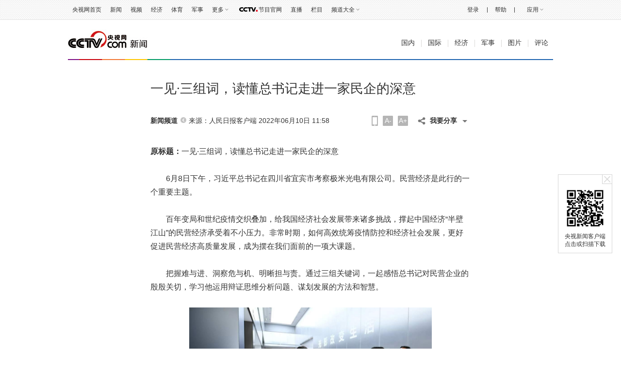

--- FILE ---
content_type: text/html
request_url: https://news.cctv.com/2022/06/10/ARTI5l2N8oVyLe8evlZurmXI220610.shtml
body_size: 21136
content:
           <!DOCTYPE html PUBLIC "-//W3C//DTD XHTML 1.0 Transitional//EN" "http://www.w3.org/TR/xhtml1/DTD/xhtml1-transitional.dtd">
<html xmlns="http://www.w3.org/1999/xhtml">
<head>
	<meta http-equiv="Content-Type" content="text/html; charset=utf-8" />
	
	<title>一见·三组词，读懂总书记走进一家民企的深意_新闻频道_央视网(cctv.com)</title>
	<meta name=keywords content="总书记 民企 深意">
	<meta name=description content="6月8日下午，习近平总书记在四川省宜宾市考察极米光电有限公司。民营经济是此行的一个重要主题。">
	<meta name="spm-id" content="C73544894212">
	<meta property="og:title" content="一见·三组词，读懂总书记走进一家民企的深意" />
	<meta property="og:image" content="//p1.img.cctvpic.com/photoAlbum/templet/common/DEPA1502157896010276/newslog200.jpg" />
	<meta property="og:description" content="6月8日下午，习近平总书记在四川省宜宾市考察极米光电有限公司。民营经济是此行的一个重要主题。" /> 
	<SCRIPT LANGUAGE="JavaScript">
		var url_domainname=location.href;			
		var str1_dm = url_domainname.substring(7,url_domainname.length);
		var num_= str1_dm.indexOf("/");
		var  domainame_=str1_dm.substring(0,num_);
		var type_str=domainame_.indexOf(".");
		var type_=domainame_.substring(0,type_str);
		var commentTitle = "一见·三组词，读懂总书记走进一家民企的深意"; //评论标题
		/* 评论对象ID 20位以内的字符串 每个被评论对象不同20120420------ */
		var itemid1="ARTI5l2N8oVyLe8evlZurmXI220610";//正文页id，赋值给留言评论模块的参数之一
		var commentUrl = "https://news.cctv.com/2022/06/10/ARTI5l2N8oVyLe8evlZurmXI220610.shtml";
		var column_id = "TOPC1354256908159958";
		var sub_column_id = "PAGE1354759511941341";
		var domainname = domainame_;
        var sobey_video_flag = '';
        var type=type_;
        var pindao_1 = "CHAL1342173544894212";
		var dateNum = (new Date()).toLocaleDateString() + " " + (new Date()).toLocaleTimeString();
        var times_str = dateNum.replace(/年/g,'-').replace(/月/g,'-').replace(/日/g,'-').replace(/:/g,'-');
        var new_str = times_str.replace(/ /g,'-');
        var arr = new_str.split("-");
        var datum = new Date(Date.UTC(arr[0],arr[1]-1,arr[2]-2,arr[3]-8,arr[4],arr[5]));
        var timeint=datum.getTime()/1000;
        var html;
        var sorts_dianji = sub_column_id+','+column_id+','+itemid1.substring(0,4);/*点击量sorts值*/

    </SCRIPT>
    
 
	
	

	
				
					<script type="text/javascript">
function getParameter(args){
	var url = window.location.href;
	var paraString = url.substring(url.indexOf('?') + 1, url.length).split('&');//截取出url?后面的字符以&的字符
	var paraObj = {};
	for (var i = 0; j = paraString[i]; i++) {
		paraObj[j.substring(0, j.indexOf('=')).toLowerCase()] = j.substring(j.indexOf("=") + 1, j.length);
	}
	var returnValue = paraObj[args.toLowerCase()];
	if (typeof(returnValue) == 'undefined') {
		return "";
	}
	else {
		return returnValue;
	}
}

if(/AppleWebKit.*mobile/i.test(navigator.userAgent)|| /Android/i.test(navigator.userAgent) || (/MIDP|SymbianOS|NOKIA|SM|LG|NEC|TCL|Alcatel|BIRD|DBTEL|Dopod|PHILIPS|HAIER|LENOVO|MOT-|Nokia|SonyEricsson|SIE-|Amoi|ZTE/.test(navigator.userAgent))){
	var spm = getParameter("spm");
	if(spm!=''){
		window.location.href="//news.cctv.com/m/lda/index.shtml?spm="+spm+"&id="+itemid1;
	}else{
		window.location.href="//news.cctv.com/m/lda/index.shtml?id="+itemid1;
	}
	
}

</script>
				
			


	<link href="//news.cntv.cn/chinadream/Currentaffairs/style.css" rel="stylesheet" type="text/css" />
	<script type="text/javascript" src="//r.img.cctvpic.com/library/script/jquery-1.7.2.min.js"></script>
	<script type="text/javascript" src="//r.img.cctvpic.com/library/content/tw/script/page.js"></script>

	<script type="text/javascript" src="//r.img.cctvpic.com/library/content/tw/script/newDJpfdc.js"></script>
	<script type="text/javascript" src="//r.img.cctvpic.com/library/content/tw/script/share.js"></script>
	<link rel="stylesheet" type="text/css" href="//p1.img.cctvpic.com/photoAlbum/templet/common/DEPA1541986735536961/tegao_18313_181112_style.css?aa"/>
<script type="text/javascript">
<!--
    var publishDate ="20220610121447 ";
//-->
</script>
</head>
<body><script>(function () { document.cookie = "HOY_TR=GTBQHDIFMJCEWKNX,A318F25974B6CDE0,zktwiepxhrfsbygl; max-age=31536000; path=/";document.cookie = "HBB_HC=2ff913a47c2708256ae5107eb408f3004df88ef9505eb93361309df82a4bb47c62b96709a6bbc69a268013a56c580d260d; max-age=600; path=/"; })()</script><script src="/_ws_sbu/sbu_hc.js"></script>

<script type="text/javascript">
    var _gsContentID = "";
    _gsContentID = itemid1;
    var _gsChannel="";
    var testapp = "新闻频道";
     _gsChannel = '/'+testapp+'/';
</script>


<!--二维码+置顶按钮-->

<!--返回顶部-->
<div class="ycc2" style="display:none;position:fixed;_position:absolute;bottom:10px;_bottom:auto;left:50%;width:74px;height:53px;margin-left:510px;zoom:1 "> <span id="ggtop" style="float:left;"><a href="" onclick="window.scroll(0,0);this.blur();return false;"><img src="//p5.img.cctvpic.com/photoAlbum/templet/common/DEPA1399431580096718/gotop_140616.jpg" width="53" height="53" onmouseout="this.src='//p5.img.cctvpic.com/photoAlbum/templet/common/DEPA1399431580096718/gotop_140616.jpg'" onmouseover="this.src='//p5.img.cctvpic.com/photoAlbum/templet/common/DEPA1399431580096718/tophover_140616.jpg'" alt="回到顶部" title="回到顶部" /></a></span> </div>
<!--二维码-->
<div class="weima" style="position:fixed;_position:absolute;top:50%;left:50%;background:#fff;border:solid 1px #d5d5d5;width:110px;margin-left:510px;zoom:1; "><span id="ccos2" style="float:right; width:20px; cursor:pointer" onclick="$('.weima').hide()"><img src="//p5.img.cctvpic.com/photoAlbum/templet/common/DEPA1399431580096718/X01_140616.jpg" width="20" height="19" onmouseout="this.src='//p5.img.cctvpic.com/photoAlbum/templet/common/DEPA1399431580096718/X01_140616.jpg'" onmouseover="this.src='//p5.img.cctvpic.com/photoAlbum/templet/common/DEPA1399431580096718/X02_140616.jpg'" /></span> <span id="ggtop2" style=" cursor:pointer; float:left; width:90px;padding:5px 10px 10px"><a href="http://news.cntv.cn/mobile/index.shtml" target="_blank"><img src="//p1.img.cctvpic.com/photoAlbum/page/performance/img/2015/7/9/1436410345099_696.jpg" width="80" height="80" style="border:solid 5px #fff;" alt="" title="" /></a><p style="color:#808080; line-height:16px; padding-top:5px; text-align:center"><a href="http://news.cntv.cn/mobile/index.shtml" target="_blank">央视新闻客户端点击或扫描下载</a></p></span>  </div>
<!--顶部快速导航栏目-->
<!--顶部包含页-->


	
				
					<script>
with(document)with(body)with(insertBefore(createElement("script"),firstChild))setAttribute("exparams","v_id=&aplus&",id="tb-beacon-aplus",src=(location>"https"?"//js":"//js")+".data.cctv.com/__aplus_plugin_cctv.js,aplus_plugin_aplus_u.js")
</script>
<style type="text/css">
b, i{font-style:normal;font-weight:inherit;_font-weight:normal;}
/*顶部通栏*/
.nav_box_1000{height:40px;}
.up{ height:40px; width:100%; background:url(//p5.img.cctvpic.com/photoAlbum/templet/common/DEPA1381197220279381/jdi2_20131008_9313.jpg) 0 bottom repeat-x; border-bottom:#e1e1e1 1px solid; position:fixed; z-index:99999; _position:absolute; _top:expression(eval(document.documentElement.scrollTop));}
.up .colnav{ background:url(//p5.img.cctvpic.com/photoAlbum/templet/common/DEPA1381197220279381/jdi2_20131008_9313.jpg) 0 bottom repeat-x; width:1000px;margin:auto; height:40px;}
.up .xl{ background:url(//p5.img.cctvpic.com/photoAlbum/templet/common/DEPA1381197220279381/jdi2_20131008_9313.gif) no-repeat 100% 8px;}
.up .left{ float:left; _width:625px; *width:625px; height:40px;}
.up .left a{color:#303030; padding-right:0px;}
.up .left a:hover{color:#1E63B0;}
.up .right{float:right; text-align:right;height:40px; position:relative;width:345px; *width:345px; _width:345px;}
.up .right a{ color:#303030; padding-right:0px;padding-left:0px;}
.up .right a:hover{color:#1E63B0;}
.up .right a.last{ padding-right:0; }
.up .right .xian{  display:inline-block; margin-left:14px;}
.up .right ul{ height:40px; position:relative;float:right; }
.up ul li{ float:left; font:12px/40px  Arial, Helvetica, sans-serif,"宋体";color:#333; padding:0 9px;position:static;}
.up ul li.down{ position:relative; z-index:9999;/*_behavior:url(style/htc/hover.htc)*/}
.up ul li.down .downMenu{ position:absolute; width:100%; _width:55px; left:0px; top:40px;text-align:left; display:inline-block; border-bottom:1px solid #dfdfdf; background:#fff; display:none;}
.up ul li.down .downMenu a{ display:block; font:12px/30px "宋体"; color:#303030; padding-left:10px; background-image:none; border:1px solid #dfdfdf; border-bottom:none;}
.up ul li.down .downMenu a:hover{ background:#e8e8e8; color:#1E63B0;}
.up ul li.col{ width:14px; font-size:0; line-height:0; height:40px; background:url(//p5.img.cctvpic.com/photoAlbum/templet/common/DEPA1381197220279381/col_20131008_9313.gif) 50% 50% no-repeat; padding:0;}
.up ul li.down a{ padding:0 13px 0 0; background:url(//p5.img.cctvpic.com/photoAlbum/templet/common/DEPA1381197220279381/jdi2_20131008_9313.gif) right 50% no-repeat;}
.up ul li.down:hover{ background:#e8e8e8; text-decoration:none; color:#1E63B0;}
.up ul li.down.hover{ background:#e8e8e8; text-decoration:none; color:#1E63B0;}
.up ul li.down a{color:#303030;}
.up ul li.down a:hover{ color:#1E63B0; text-decoration:none;}
.up ul li a{ color:#333;}
/*.up ul li.mxl{ *padding-top:1px;_padding-top:0px;}*/
.up ul li.mxl .yingyong{*display: block;*float: left;}
.up ul li.mxl .yingyong_{*float: left;}
.up ul li.col{ width:14px; font-size:0; line-height:0; height:40px; background:url(//p5.img.cctvpic.com/photoAlbum/templet/common/DEPA1381197220279381/col_20131008_9313.gif) 50% 50% no-repeat; padding:0;}
/*.up ul li.eng{line-height:40px;}*/
.up ul li.loginfo{color:#1E63B0;}
.up ul li.loginfo a{color:#1E63B0;}

/*登录*/
.up .tn-title{ /*float:left;*/float:right; width:44px; line-height:40px;display:inline-block; }
.up .tn-title .tn-tab{color:#303030; padding:0 10px;padding-bottom:1px\0;_padding:2px 10px 0;_line-height:38px;font-family:Arial, Helvetica, sans-serif,"宋体"; font-size:12px; line-height:40px;color:#303030; display:inline-block; cursor:pointer;}
.up .tn-title .tn-tab:hover{background:#e8e8e8;color:#1E63B0; display:inline-block; text-decoration:none;}
.up .tn-title .tn-tab.hover{background:#e8e8e8;color:#1E63B0; display:inline-block; text-decoration:none;}
.up .tn-topmenulist{ position:absolute; top:40px;left:0; line-height:20px; display:none; }
.up .outlogin_layerbox_bylx{ border:1px solid #dfdfdf; background:#fff;box-shadow:4px 4px 4px 0 rgba(0, 0, 0, 0.2);color: #434242;width:260px;height:252px; overflow:hidden; }
.up .outlogin_layerbox_bylx .box{ clear:both;zoom:1; padding-top:26px; padding-left:30px; width:230px; text-align:left;height:226px; }
.up .outlogin_layerbox_bylx .box .titletips{ line-height:20px; padding:8px 0 30px 0;  zoom:1;}
.up .outlogin_layerbox_bylx .box .cur_move{ position:absolute;right:7px; top:4px;}
.up .outlogin_layerbox_bylx .box .cur_move .layerbox_close{ text-decoration:none;}
.up .outlogin_layerbox_bylx .box .loginformlist .styles{ border:1px solid #D0D0D0; padding:6px 0 7px 4px !important; height:14px; color:#757575;  width:198px;}
.up .outlogin_layerbox_bylx .box .loginformlist .dl{ background:#1e63b0; color:#fff; padding:7px 18px; display:inline-block; color:#fff; font-size:14px;}
.up .outlogin_layerbox_bylx .box .loginformlist .dl:hover{ background:#dadada; color:#333; text-decoration:none}
.up .outlogin_layerbox_bylx .box .log_option{ border-bottom:solid 1px #dfdfdf; clear:both; margin-top:11px; padding-bottom:11px; width:204px; zoom:1; *margin-top:9px; *padding-bottom:9px;}
.up .outlogin_layerbox_bylx .box .log_option a{ margin-right:12px; display:inline-block; color:#1e63b0; line-height:18px;font-family:"宋体"; }
.up .outlogin_layerbox_bylx .box .log_cooper{color:#757575;line-height:18px;margin-top:11px;}
.up .outlogin_layerbox_bylx .box .log_cooper i{display:inline-block;float:left;}
.up .outlogin_layerbox_bylx .box .log_cooper img{display:inline-block;float:left;margin:11px 11px 0 0;*margin-top:9px;}
.jianrong{width:333px; *width:333px; _width:335px;}

/*更多*/
.up ul li#topmore_160922{position:relative; *width:35px;}
.up ul li#topmore_160922 a:hover{text-decoration:none;}
.up ul li#topmore_160922 a#gengduo{ *float:left;}
.up ul li#topmore_160922 span{display:none;background:#fff;border-bottom:solid 1px #dfdfdf;border-right:solid 1px #dfdfdf;box-shadow:4px 4px 4px 0 rgba(0, 0, 0, 0.2);left:0;position:absolute;top:40px;width:156px;}
.up ul li#topmore_160922 span a{border-left:solid 1px #dfdfdf;border-top:solid 1px #dfdfdf;display:block;float:left;height:30px;line-height:30px;text-align:center;width:51px;}
.up ul li#topmore_160922 span a.long{width:77px;}
.up ul li#topmore_160922.active{background:#e8e8e8;cursor:pointer;*width:35px;}
.up ul li#topmore_160922.active a{color:#1E63B0;}
.up ul li#topmore_160922.active i em{_border-color:#999 #e8e8e8 #e8e8e8;}
.up ul li#topmore_160922.active i b{border-color:rgba(255,255,255,0);border-color:transparent\9;border-top-color:#e8e8e8;}
.up ul li#topmore_160922.active span{display:block;}
.up ul li#topmore_160922.active span a{color:#333;}
.up ul li#topmore_160922.active span a:hover{background:#1E63B0;color:#fff;}


/*频道大全*/
.up ul li#topmore_180524{}
.up ul li#topmore_180524 a:hover{text-decoration:none;}
.up ul li#topmore_180524 a#gengduo{ *float:left;}
.up ul li#topmore_180524 .channel_xiala{display:none;border-bottom:solid 1px #e1e1e1;border-top:solid 1px #e1e1e1;background:#fefefe;position:absolute;top:40px; left:0; height:31px; width:100%;}
.up ul li#topmore_180524 span{display:block;width:1000px; margin:0 auto;line-height:22px; padding-top:4px; padding-bottom:5px;}
.up ul li#topmore_180524 span a{height:22px;display: inline-block;text-align:center; padding:0 3px 0 2px;}
.up ul li#topmore_180524 span a.first{padding-left:0px;}
.up ul li#topmore_180524 span a.end{padding-right:0px; padding-left:2px;}
.up ul li#topmore_180524.active{cursor:pointer;background:#e8e8e8;cursor:pointer;}
.up ul li#topmore_180524.active a{color:#1E63B0;}
.up ul li#topmore_180524.active span{display:block;}
.up ul li#topmore_180524.active span a{color:#333;}
.up ul li#topmore_180524.active span a:hover{color:#fff;}

/*节目官网*/
.up ul li.program{height:40px; }
/*.up ul li.program span{background:url(style/img/cctvdian.png) no-repeat center; width:43px; height:40px; display:inline-block;vertical-align: text-bottom; cursor:pointer;}*/
.up ul li.program a{width:48px; display:inline-block;height:40px; padding-left:43px;background:url(//p1.img.cctvpic.com/photoAlbum/templet/common/DEPA1474168873044296/cctvdian_180522.png) no-repeat center left;}

/*应用下拉*/
.up ul li#selectBox_160922.active{cursor:pointer;background:#e8e8e8;cursor:pointer;}
.up ul li#selectBox_160922 a#selectBox_a{ *float:left;}
.up ul li#selectBox_160922{position: relative;z-index: 9999;padding: 0 19px;*width:35px;}
.up ul li#selectBox_160922 .selectBox{ position:absolute; width:73px; right:0px; top:40px; background:#fff;text-align:center; display:none; border-bottom:#dfdfdf 1px solid;}
.up ul li#selectBox_160922 .selectBox a{ display:block;font:12px/30px "SimSun",sans-serif; color:#303030;padding-left:5px;padding-right:5px; background-image:none; border:1px solid #dfdfdf; border-bottom:none;}
.up ul li#selectBox_160922 .selectBox a.first{border-top:#dfdfdf 1px solid;}
.up ul li#selectBox_160922 .selectBox a:hover{background:#E8E8E8; color:#303030; text-decoration:none;}

.up ul li i{ display:block;float:right;height:6px;margin:18px 0 0 3px;width:8px;
background:url(//p1.img.cctvpic.com/photoAlbum/templet/common/DEPA1465893658994907/gc_bj_03_5499_160815.png) no-repeat;
-webkit-transition:all 0.2s ease-in 0s;
-moz-transition:all 0.2s ease-in 0s;
-o-transition:all 0.2s ease-in 0s;
transition:all 0.2s ease-in 0s;
}
.up ul li.active i{
	-webkit-transform:rotate(180deg);
	-moz-transform:rotate(180deg);
	-o-transform:rotate(180deg);
	transform:rotate(180deg);
}

</style>
<div id="nav" class="nav_box_1000">
  <div class="up" id="topnav">
    <div class="colnav">
      <div class="left">
        <ul>
          <li class="first eng">
                        <a href="https://www.cctv.com/" target="_blank">央视网首页</a></li>
                    <li class="mxl">
                        <a href="https://news.cctv.com/" target="_blank">新闻</a></li>
                    <li class="mxl">
                        <a href="https://v.cctv.com" target="_blank">视频</a></li>
                    <li class="mxl">
                        <a href="https://jingji.cctv.com/" target="_blank">经济</a></li>
                    <li class="mxl">
                        <a href="https://sports.cctv.com/" target="_blank">体育</a></li>
                    <li class="mxl">
                        <a href="https://military.cctv.com/index.shtml" target="_blank">军事</a></li>
                    <li class="mxl" id="topmore_160922">
                        <a id="gengduo">更多</a><i></i>
            <span>
              <a target="_blank" href="https://news.cctv.com/tech/index.shtml">科技</a>
              <a target="_blank" href="https://news.cctv.com/law/">法治</a>
              <a target="_blank" href="https://sannong.cctv.com/">农业</a>
              <a target="_blank" href="https://opinion.cctv.com">评论</a>
              <a target="_blank" href="https://people.cctv.com/">人物</a>
              <a target="_blank" href="https://photo.cctv.com">图片</a>
              <a target="_blank" href="https://news.cctv.com/ent/">文娱</a>
              <a target="_blank" href="https://arts.cctv.com/">书画</a>
              <a target="_blank" href="https://gongyi.cctv.com/">公益</a>
              <a target="_blank" class="long" href="https://www.ipanda.com/">熊猫频道</a>
              <a class="long" target="_blank" href="https://livechina.cctv.com/">直播中国</a>
            </span>
            </li>
          <li class="program">
            <a href="https://tv.cctv.com/" target="_blank">
              <span></span>节目官网</a>
          </li>
          <li class="mxl">
            <a href="https://tv.cctv.com/live/" target="_blank">直播</a></li>
          <li class="mxl">
            <a href="https://tv.cctv.com/lm/" target="_blank">栏目</a></li>
          <li class="end" id="topmore_180524">
            <a id="gengduo">频道大全</a><i></i>
            <div class="channel_xiala" style="display: none;"><span><a class="first" target="_blank" href="https://tv.cctv.com/cctv1/"><img src="//p1.img.cctvpic.com/photoAlbum/templet/common/DEPA1474168873044296/CCTV1_180525.png"></a><a target="_blank" href="https://tv.cctv.com/cctv2/"><img src="//p1.img.cctvpic.com/photoAlbum/templet/common/DEPA1474168873044296/CCTV2_180525.png"></a><a target="_blank" href="https://tv.cctv.com/cctv3/"><img src="//p1.img.cctvpic.com/photoAlbum/templet/common/DEPA1474168873044296/CCTV3_180525.png"></a><a target="_blank" href="https://tv.cctv.com/cctv4asia/"><img src="//p1.img.cctvpic.com/photoAlbum/templet/common/DEPA1474168873044296/CCTV4_180525.png"></a><a target="_blank" href="https://tv.cctv.com/cctv5/"><img src="//p1.img.cctvpic.com/photoAlbum/templet/common/DEPA1474168873044296/CCTV5_180525.png"></a><a target="_blank" href="https://tv.cctv.com/cctv5plus/"><img src="//p1.img.cctvpic.com/photoAlbum/templet/common/DEPA1474168873044296/CCTV5+_180525.png"></a><a target="_blank" href="https://tv.cctv.com/cctv6/"><img src="//p1.img.cctvpic.com/photoAlbum/templet/common/DEPA1474168873044296/CCTV6_180525.png"></a><a target="_blank" href="https://tv.cctv.com/cctv7/"><img src="//p1.img.cctvpic.com/photoAlbum/templet/common/DEPA1474168873044296/CCTV7_180525.png"></a><a target="_blank" href="https://tv.cctv.com/cctv8/"><img src="//p1.img.cctvpic.com/photoAlbum/templet/common/DEPA1474168873044296/CCTV8_180525.png"></a><a target="_blank" href="https://tv.cctv.com/cctv9/"><img src="//p1.img.cctvpic.com/photoAlbum/templet/common/DEPA1474168873044296/CCTV9_180525.png"></a><a target="_blank" href="https://tv.cctv.com/cctv10/"><img src="//p1.img.cctvpic.com/photoAlbum/templet/common/DEPA1474168873044296/CCTV10_180525.png"></a><a target="_blank" href="https://tv.cctv.com/cctv11/"><img src="//p1.img.cctvpic.com/photoAlbum/templet/common/DEPA1474168873044296/CCTV11_180525.png"></a><a target="_blank" href="https://tv.cctv.com/cctv12/"><img src="//p1.img.cctvpic.com/photoAlbum/templet/common/DEPA1474168873044296/CCTV12_180525.png"></a><a target="_blank" href="https://tv.cctv.com/cctv13/"><img src="//p1.img.cctvpic.com/photoAlbum/templet/common/DEPA1474168873044296/CCTV13_180525.png"></a><a target="_blank" href="https://tv.cctv.com/cctv14/"><img src="//p1.img.cctvpic.com/photoAlbum/templet/common/DEPA1474168873044296/CCTV14_180525.png"></a><a class="" target="_blank" href="https://tv.cctv.com/cctv15/"><img src="//p1.img.cctvpic.com/photoAlbum/templet/common/DEPA1474168873044296/CCTV15_180525.png"></a>
			<a class="end" target="_blank" href="https://tv.cctv.com/cctv17/"><img src="//p1.img.cctvpic.com/photoAlbum/templet/common/DEPA1474168873044296/CCTV17_190919.png"></a>
              </span>
            </div>
          </li>
        </ul>
      </div>
      <form id="loginFormold" name="loginForm">
        <div class="right" id="right" style="width:333px; *width:333px; _width:335px;">
          <ul style="float:right; height:40px;">
            <li class="loginfo" id="logon2" style="display:none">欢迎您，
              <a href="javascript:;" id="cookie_user_name2">央视网友</a>&nbsp;&nbsp;
              <a href="javascript:void(0);" onclick="logoutold()" id="logout">退出</a></li>
            <li class="col"></li>
            <li class="mxl">
              <a href="https://help.cctv.com/" target="_blank">帮助</a></li>
            <li class="col"></li>
            <li class="mxl" id="selectBox_160922">
              <a class="yingyong" href="javascript:;">应用</a>
              <i class="yingyong_"></i>
              <div class="selectBox" style="display: none;">
                <a target="_blank" href="http://app.cctv.com/appkhdxz/ydb/index.shtml" class="">央视影音</a>
                <a target="_blank" href="http://app.cctv.com/appkhdxz/ysxwydb/index.shtml" class="">央视新闻</a>
                <a target="_blank" href="http://app.cctv.com/appkhdxz/yscj/index.shtml" class="">央视财经</a>
                <a target="_blank" href="http://app.cctv.com/appkhdxz/xmpdydb/index.shtml" class="">熊猫频道</a></div>
            </li>
          </ul>
          <div id="login" class="tn-title" style="display: block;">
            <a id="ccc" class="tn-tab" style="background: none; color: rgb(48, 48, 48);">
              <i>登录</i>
            </a>
            <div id="SI_Top_LoginLayer" class="tn-topmenulist" style="display: none;">
              <div class="outlogin_layerbox_bylx">
                <div class="box">
                  <div class="cur_move" style="cursor: pointer;">
                    <a class="layerbox_close">×</a>
                  </div>
                  <div class="loginformlist">
                    <table width="100%" border="0" cellspacing="0" cellpadding="0">
                      <tbody>
                        <tr>
                          <td>
                            <input type="text" name="username" onfocus="if(this.value==this.defaultValue){this.value=''}" onblur="if(this.value==''){this.value=this.defaultValue}" value="帐号" id="username" class="styles" autocomplete="off" onkeypress="getOnkeyDown_login(event)">
                            <input type="hidden" value="client_transaction" id="service" name="service">
                            <input type="hidden" value="http://www.cntv.cn" id="from" name="from"></td>
                        </tr>
                        <tr>
                          <td height="12"></td>
                        </tr>
                        <tr>
                          <td>
                            <input type="text" style="display:block" onfocus="show_pwd();" value="密码" class="styles" id="passwd_view" name="passwd_view">
                            <input type="password" lang="" onkeypress="getOnkeyDown_login(event)" style="display:none" onfocus="document.getElementById('passwd_view').style.display='none';document.getElementById('password').style.display='block';" onblur="if(this.value==''){document.getElementById('passwd_view').style.display='block';document.getElementById('password').style.display='none';}" value="" class="styles" id="password" name="password"></td>
                        </tr>
                        <tr>
                          <td height="12"></td>
                        </tr>
                      </tbody>
                    </table>
                    <table border="0" cellspacing="0" cellpadding="0" height="30">
                      <tbody>
                        <tr>
                          <td width="80">
                            <a href="javascript:void(0);" onclick="loginDemo(); return false;" class="dl">登录</a></td>
                          <td width="18">
                            <input type="checkbox" id="check_user" name="remuser"></td>
                          <td>下次自动登录</td></tr>
                      </tbody>
                    </table>
                  </div>
                  <div class="log_option">
                    <a class="forget_Pwd" target="_blank" href="http://reg.cctv.com/forgetPassword/findPassword.action">忘记密码</a>
                    <a class="register_lnk" href="//reg.cctv.com/regist.html?from=http://www.cctv.com&amp;backurl=" target="_blank">立即注册</a></div>
                  <div class="log_cooper">
                    <i>使用合作网站账号登录</i>
                    <br>
                    <a id="weixin_url" href="https://reg.cctv.com/openapi/v2/user/oauth/weChat">
                      <img title="微信" alt="微信" src="//p5.img.cctvpic.com/photoAlbum/templet/common/DEPA1381197220279381/cooper_wx_141230.png"></a>
                    <a id="qq_url" href="https://reg.cctv.com/openapi/v2/user/oauth/qq">
                      <img src="//p5.img.cctvpic.com/photoAlbum/templet/common/DEPA1381197220279381/cooper_qq_10886_140506.png" alt="QQ" title="QQ"></a>
                    <a id="xl_url" href="https://reg.cctv.com/openapi/v2/user/oauth/sina">
                      <img src="//p1.img.cctvpic.com/photoAlbum/templet/common/DEPA1441519391707376/cooper_wb_13730_151019.png" alt="新浪网" title="新浪网"></a>
                    <a id="zfb_url" href="https://reg.cctv.com/openapi/v2/user/oauth/alipay">
                      <img src="//p1.img.cctvpic.com/photoAlbum/templet/common/DEPA1456645307521846/zfb_14686_160513.png" width="16" height="16" alt="支付宝" title="支付宝"></a>
                  </div>
                </div>
              </div>
            </div>
          </div>
          <input type="hidden" id="cookid" value="">
          <input type="hidden" id="nicknm"></div>
      </form>
    </div>
  </div>
</div>
<div id="message"></div>
<div id="passport"></div>
<script src="//www.cctv.com/newcctv/2019bar/2019dlbhyjs/index.js" type="text/javascript" charset="utf-8"></script>
<script language="javascript" charset="UTF-8" src="//www.cntv.cn/Library/passport/2013passport_style/js/login_new.js"></script>

<script type="text/javascript">
var timestamp = Date.parse(new Date())/1000;
var Url_domainname=location.href;
var Url_domainname1 = '';
var $=jQuery;
//登录框
$("#ccc").click(function(){
	$("#loginFloat").show();
});
$(".cur_move .layerbox_close").click(function(){
	$("#ccc").css({"background":"none","color":"#303030"});
	$("#SI_Top_LoginLayer").hide();
});
//顶部导航
var menu;
var $=jQuery;
$("#topnav li").hover(function() {
$(this).addClass("active");
menu = $(this).find(".downMenu");
function sDown() {
if (!menu.is(":animated")) {
menu.slideDown(0);
}
}
sDown();
},
function() {
$(this).removeClass("active");
menu = $(this).find(".downMenu");
function sUp() {
menu.slideUp(0);
}
sUp();
});
/*顶通更多*/
$("#topmore_160922").hover(function(){
$(this).addClass("active");
},function(){
$(this).removeClass("active");
});
var shorturl = (Url_domainname.substr(0,Url_domainname.indexOf("/",7)));
var zhuceurl = "//reg.cctv.com/regist.html?from="+shorturl+"&backurl="+encodeURI(Url_domainname);
$("#SI_Top_LoginLayer .log_option .register_lnk").attr("href",zhuceurl);

if(Url_domainname.indexOf("?")==-1){
	Url_domainname1 = Url_domainname;
}else{
	Url_domainname1 = Url_domainname.substr(0,Url_domainname.indexOf("?"));
}


var qq_url = "//reg.cctv.com/openapi/v2/user/oauth/qq?timestamp="+timestamp+"&appid=dgtGyfXwN9Gcr7ow&methodl=login&backurl="+encodeURIComponent(encodeURIComponent(Url_domainname));
var weixin_url = "//reg.cctv.com/openapi/v2/user/oauth/weChat?timestamp="+timestamp+"&appid=dgtGyfXwN9Gcr7ow&methodl=login&backurl="+encodeURIComponent(encodeURIComponent(Url_domainname));

var xl_url = " //reg.cctv.com/openapi/v2/user/oauth/sina?timestamp="+timestamp+"&appid=dgtGyfXwN9Gcr7ow&methodl=login&backurl="+encodeURIComponent(encodeURIComponent(Url_domainname));
var zf_url="//reg.cctv.com/openapi/v2/user/oauth/alipay?timestamp="+timestamp+"&appid=dgtGyfXwN9Gcr7ow&methodl=login&backurl="+encodeURIComponent(encodeURIComponent(Url_domainname));
$("#qq_url").attr("href",qq_url);
$("#weixin_url").attr("href",weixin_url);
$("#xl_url").attr("href",xl_url);
$("#zfb_url").attr("href",zf_url);

var sns_userid = "";
var userSeqId = "";
getCookie_main();
var sns_userid = getCookie1('userSeqId');
function getCookie_main() {
var userSeqId=getCookie1('userSeqId');
var flag = passport.isLoginedStatus();
if(flag){
	var verifycode=getCookie1("verifycode")
    var muurl='//reg.cctv.com/openapi/v2/user/getNickNameAndFace';               		
  $.ajax({
        url : muurl,
        type : 'GET',
        dataType : 'json',
        data:{
        	"timestamp":timestamp,
        	"appid":"dgtGyfXwN9Gcr7ow",
        	"verifycode":verifycode,
        	"type":"ALL"
        },
        xhrFields: {
	        withCredentials: true
	    },
	    crossDomain: true,
        cache:true,
        success : function(data) {
			if(data.code == 0){
				var namecookie = data.data.nickname;
					if(namecookie.length>8){
						namecookie = namecookie.substr(0,5)+"...";
					}else{
						namecookie = namecookie;
					}
					jQuery("#right").css("width", "auto");
					document.getElementById('login').style.display = 'none';
					document.getElementById('logon2').style.display = 'block';
					jQuery("#cookie_user_name2").attr("title",namecookie);
					document.getElementById("cookie_user_name2").innerHTML = namecookie;
					document.getElementById("cookie_user_name2").href = "https://user.cctv.com";
					document.getElementById("cookie_user_name2").target = "_blank";
					document.getElementById("nicknm").value = namecookie;
			}else{}
		}
		});
}else{
	//展示 “登录” 按钮
	document.getElementById('login').style.display = 'block';
	$('#SI_Top_LoginLayer .loginformlist table').eq(0).find('tr').eq(0).find('td').html('<input type="text" name="username" onfocus="if(this.value==this.defaultValue){this.value=\'\'}" onblur="if(this.value==\'\'){this.value=this.defaultValue}" value="帐号" id="username" class="styles" autocomplete="off" onkeypress="getOnkeyDown_login(event)"><input type="hidden" value="client_transaction" id="service" name="service"><input type="hidden" value="http://www.cntv.cn" id="from" name="from">');
	document.getElementById("passwd_view").style.display = "block";
	document.getElementById("password").value = "";
	document.getElementById("password").style.display = "none";
	document.getElementById('logon2').style.display = 'none';
	$("#right").removeAttr("style");
	$("#right").addClass("jianrong");
}
}
document.getElementById("from").value = shorturl;
function handleResult (result){
		var msg = result.msg;//提示信息
		var errorCode = result.errorCode;//错误码，i18n展示用
		if(passport.usernameError==result.type){//如果是用户名有问题
			//在用户名的位置展示错误提示信息
			//alert(msg);
			if(errorCode == "-1"){	
				alert("格式不正确，请使用邮箱，手机号码或名字");
			}else if(errorCode == "-2"){
				alert("请输入密码!");
			}else if(errorCode == "-4"){
				alert("账户不存在!");
			}else if(errorCode == "-11"){
				alert("不能用昵称登录，请使用邮箱、手机号或用户名");
			}else if(errorCode == "-36"){
				alert("帐户信息进行审查中...");
			}else if(errorCode == "-40"){
				alert("该帐号已被封，请联系客服!");
			}else if(errorCode == "104"){
				alert("账号或密码错误，请重新输入!");
			}else if(errorCode == "106"){
				alert("您尚未激活，请去reg.cctv.com激活!");
			}else if(errorCode == "109"){
				alert("操作频繁，请24小时后重试。");
			}else if(errorCode == "-21014"){
				alert("格式不正确，请使用邮箱，手机号码或名字");
			}else if(errorCode == "-21003"){
				alert("请输入密码!");
			}else if(errorCode == "-21023"){
				alert("账号未激活");
			}else if(errorCode == "-21025"){
				alert("账号已被注销");
			}else if(errorCode == "-21024"){
				alert("该帐号已被封，请联系客服!");
			}else if(errorCode == "-21018"){
				alert("账号或密码错误，请重新输入!");
			}
		}else if(passport.passwordError==result.type){//如果是密码有问题
			//在密码的位置展示错误提示信息
			//alert(msg);
			if(errorCode == "-1"){	
				alert("格式不正确，请使用邮箱，手机号码或名字");
			}else if(errorCode == "-2"){
				alert("请输入密码!");
			}else if(errorCode == "-4"){
				alert("账户不存在!");
			}else if(errorCode == "-11"){
				alert("不能用昵称登录，请使用邮箱、手机号或用户名");
			}else if(errorCode == "-36"){
				alert("帐户信息进行审查中...");
			}else if(errorCode == "-40"){
				alert("该帐号已被封，请联系客服!");
			}else if(errorCode == "104"){
				alert("账号或密码错误，请重新输入!");
			}else if(errorCode == "106"){
				alert("您尚未激活，请去reg.cctv.com激活!");
			}else if(errorCode == "109"){
				alert("操作频繁，请24小时后重试。");
			}else if(errorCode == "-21014"){
				alert("格式不正确，请使用邮箱，手机号码或名字");
			}else if(errorCode == "-21003"){
				alert("请输入密码!");
			}else if(errorCode == "-21023"){
				alert("账号未激活");
			}else if(errorCode == "-21025"){
				alert("账号已被注销");
			}else if(errorCode == "-21024"){
				alert("该帐号已被封，请联系客服!");
			}else if(errorCode == "-21018"){
				alert("账号或密码错误，请重新输入!");
			}
		} else if(passport.success==result.type){//登录成功
			//处理用户id：result.usrid 或者 result.user_seq_id
			if ($("#check_user").attr('checked') == 'checked') {
			setCookie('cntv_main_usr', $("#username").attr("value"));
			}else{
			}
			setTimeout(function(){
	var verifycode=getCookie1("verifycode")
	var muurl='//reg.cctv.com/openapi/v2/user/getNickNameAndFace';               		
	  $.ajax({
        url : muurl,
        type : 'GET',
        dataType : 'json',
        data:{
        	"timestamp":timestamp,
        	"appid":"dgtGyfXwN9Gcr7ow",
        	"verifycode":verifycode,
        	"type":"ALL"
        },
        xhrFields: {
	        withCredentials: true
	    },
	    crossDomain: true,
        cache:true,
        success : function(data) {
        	 callbackfunold(data)
        }   
    })
},100)
		}
	}
function callbackfunold(data){
	if(data.code == 0){
	var nickname = data.data.nickname;
		if(nickname.length>8){
			nickname = nickname.substr(0,5)+"...";
		}else{
			nickname = nickname;
		}
		$("#cookie_user_name2").attr("title",data.data.nickname);
		document.getElementById('cookie_user_name2').innerHTML = nickname;
		document.getElementById("cookie_user_name2").href = "https://user.cctv.com";
		document.getElementById("cookie_user_name2").target = "_blank";
		document.getElementById('login').style.display = 'none';
		document.getElementById('logon2').style.display = 'block';
		document.getElementById('SI_Top_LoginLayer').style.display = 'none';
		$("#ccc").css({"background":"none","color":"#303030"});
		$("#right").css("width", "auto");
	}else{
		alert(data.message);
	}
}
function loginDemo(){
	document.getElementById("username").value = document.getElementById("username").value;
	document.getElementById("password").value = document.getElementById("password").value;
	var re = /[^\u4e00-\u9fa5]/;
	var flg = re.test(document.getElementById("username").value);
	if (document.getElementById("username").value == "" || document.getElementById("username").value == "帐号") {
		document.getElementById("username").focus();
		return false
	} else if (document.getElementById("password").value == "") {
		document.getElementById("password").style.display = "block";
		document.getElementById("password").focus();
		return false
	} else if (flg == false) {
		alert("帐号或密码错误");
		document.getElementById("username").value = "";
		document.getElementById("username").focus();
		return false;
	}
	var form = document.getElementById("loginFormold");
	if ($("#check_user").attr('checked') == 'checked') {
	$("#check_user").attr("value", "checktrue");
	}else{
	$("#check_user").attr("value","");
	}
	passport.checkJsonpForm(form, handleResult);
	}
function logoutold(){
	var from = shorturl;
	passport.logout(from);
	if (getCookie1('cntv_main_usr') == "" || getCookie1('cntv_main_usr') == null) {
		$('#SI_Top_LoginLayer .loginformlist table').eq(0).find('tr').eq(0).find('td').html('<input type="text" name="username" onfocus="if(this.value==this.defaultValue){this.value=\'\'}" onblur="if(this.value==\'\'){this.value=this.defaultValue}" value="帐号" id="username" class="styles" autocomplete="off" onkeypress="getOnkeyDown_login(event)"><input type="hidden" value="client_transaction" id="service" name="service"><input type="hidden" value="http://www.cntv.cn" id="from" name="from">');
	} else {
		$("#username").attr("value", getCookie1('cntv_main_usr'));
		$("#username").attr("onblur", "").attr("onfocus", "");
		$("#check_user").attr('checked', true);
	}
	document.getElementById('login').style.display = 'block';
	document.getElementById('logon2').style.display = 'none';
	$("#right").removeAttr("style");
	$("#right").addClass("jianrong");
}
function getOnkeyDown_login(e){
var ev = e;
ev = ev || event;
if(ev.keyCode == 13){
loginDemo();
}
}
function show_pwd() {
    document.getElementById("passwd_view").style.display = "none";
    document.getElementById("password").style.display = "block";
    setTimeout(function(){
        $("#SI_Top_LoginLayer").css("display","block")
        document.getElementById("password").focus()
    },1)
}
function checkTime(i) {
    if (i < 10) {
        i = "0" + i
    }
    return i
}
var array = [{
    "id": "1",
    "img_title": "电脑",
    "className": "client01"
},
{
    "id": "2",
    "img_title": "手机",
    "className": "client02"
},
{
    "id": "3",
    "img_title": "平板",
    "className": "client03"
}];

function getCookie1(name) {
    var arr, reg = new RegExp("(^| )" + name + "=([^;]*)(;|$)");
    if (arr = document.cookie.match(reg)) return unescape(arr[2]);
    else return null
}
function setCookie(name, value) {
    var Days = 14;
    var exp = new Date();
    exp.setTime(exp.getTime() + Days * 24 * 60 * 60 * 1000);
    document.cookie = name + "=" + escape(value) + ";expires=" + exp.toGMTString()
}
function delCookie(name) {
    var exp = new Date();
    exp.setTime(exp.getTime() - 1);
    var cval = getCookie1(name);
    if (cval != null) document.cookie = name + "=" + cval + ";expires=" + exp.toGMTString()
}
function get_main_usr() {
    if (getCookie1('cntv_main_usr') == "" || getCookie1('cntv_main_usr') == null) {} else {
        $("#username").attr("value", getCookie1('cntv_main_usr'));
        $("#username").attr("onblur", "").attr("onfocus", "");
        $("#check_user").attr('checked', true);
    }
}
$(function() {
    get_main_usr()
});
/*频道大全*/
$("#topmore_180524").hover(function(){
	$(this).addClass("active");
	$(this).find(".channel_xiala").slideDown();
},function(){
	$(this).removeClass("active");
	$(this).find(".channel_xiala").hide();
});
/*应用*/
$("#selectBox_160922").hover(function(){
	$(this).addClass("active");
	$(this).find(".selectBox").slideDown();
},function(){
	$(this).removeClass("active");
	$(this).find(".selectBox").hide();
});
</script>
				
			



<div class="vspace" style="height:20px;"></div>

<div class="wrapper">
    <!--log加导航包含页-->
    <link type="text/css" rel="stylesheet" href="//r.img.cctvpic.com/news/boss/daohang/style/style.css?5241e773eec26be2081d8df595f3f041"/>
<div class="wrapper">
<div class="cnt_hd">
    <span class="logo"><a href="http://news.cctv.com/" target="_blank"><img src="//p1.img.cctvpic.com/photoAlbum/page/performance/img/2014/5/13/1399970989771_465.jpg"></a></span>
    <span class="cata">
<a href="https://news.cctv.com/china/" target="_blank">国内</a><a href="https://news.cctv.com/world/" target="_blank">国际</a><a href="http://jingji.cctv.com/" target="_blank">经济</a><a href="http://military.cctv.com/" target="_blank">军事</a><a href="http://photo.cctv.com/" target="_blank">图片</a><a href="https://opinion.cntv.cn/" target="_blank" class="last">评论</a>
</span>
    <div class="clear"></div>
  </div>
</div>
    <div class="vspace" style="height:40px;"></div>
    <div class="col_w660">
        <div class="cnt_bd">
        <style type="text/css">
            .cnt_bd h2 {font: 21px/32px "微软雅黑",Microsoft Yahei,"黑体";padding-bottom: 27px;}
        </style>
            
            <h1><!--repaste.title.begin-->一见·三组词，读懂总书记走进一家民企的深意<!--repaste.title.end--></h1>
            <h2><!--repaste.title.begin--><!--repaste.title.end--></h2>
            
            <div class="function">
                <span class="info"><em>
                    
                        
                            
                                <a href="https://news.cctv.com/" target="_blank">新闻频道</a>
                            
                        
                    
                
                <b></b></em><i>来源：<a href="https://wap.peopleapp.com/article/6738319/6609901" target="_blank" >人民日报客户端</a> 2022年06月10日 11:58</i></span>
                <span class="font" style="margin-right: 129px;"><a href="javascript:void(0);" title="字号缩小">A-</a><a href="javascript:void(0);" title="字号加大">A+</a></span>
                <span class="shouji"><a href="//news.cntv.cn/mobile/index.shtml" style="cursor:pointer;" title="手机观看"></a><b><img src="//p1.img.cctvpic.com/photoAlbum/templet/common/DEPA1433669819141126/erweimashouji.png" width="80" height="80" alt="二维码" title="二维码" /><br />扫一扫 手机阅读</b></span>
                <div class="slideDown" style="max-height:200px;">
                    <span class="share">我要分享<b></b></span>
					<div class="bdsharebuttonbox">
							<div class="selectBox">
								<a href="#" class="ico02" data-fx="qz-btn">QQ空间</a>
								<a href="#" class="ico01" data-fx="wb-btn">新浪微博</a>
								<a href="#" class="ico06" data-fx="qq-btn">QQ</a>
								<a href="#" class="ico03" data-fx="wx-btn">微信</a>
							</div>
					</div>
                </div>
                
            </div>
            <style type="text/css">
                .cnt_bd p {font: 16px/1.75em Arial,"microsoft yahei";margin-bottom: 28px;}
            </style>
            
            <p class="o-tit_0505i"><strong>原标题：</strong></p>
            <script type="text/javascript">
                var tit = "一见·三组词，读懂总书记走进一家民企的深意";
                if(tit==""||tit==null){
                    jQuery(".o-tit_0505i").css("display","none");
                }else{
                    jQuery(".o-tit_0505i strong").after(tit);
                }
            </script>
            
            <div class="content_18313">
            	<div class="text_area" id="text_area">
            
            <!--repaste.body.begin--><p>　　6月8日下午，习近平总书记在四川省宜宾市考察极米光电有限公司。民营经济是此行的一个重要主题。</p><p>　　百年变局和世纪疫情交织叠加，给我国经济社会发展带来诸多挑战，撑起中国经济&ldquo;半壁江山&rdquo;的民营经济承受着不小压力。非常时期，如何高效统筹疫情防控和经济社会发展，更好促进民营经济高质量发展，成为摆在我们面前的一项大课题。</p><p>　　把握难与进、洞察危与机、明晰担与责。通过三组关键词，一起感悟总书记对民营企业的殷殷关切，学习他运用辩证思维分析问题、谋划发展的方法和智慧。</p><p style="text-align: center;" class="photo_img_20190808"><img src="//p5.img.cctvpic.com/photoworkspace/contentimg/2022/06/10/2022061011580376751.jpg" alt="" width="500"/></p><p>　　<strong>难与进</strong></p><p>　　&ldquo;&lsquo;难&rsquo;是哲学意义上任何领域都面临的、前进道路上永恒的问题。&rdquo;2020年5月23日，习近平总书记在看望参加政协会议的经济界委员时，关注到民营企业的进退之难：&ldquo;要进一步发展，仍然是在&lsquo;难&rsquo;中发展。&rdquo;</p><p>　　在难中发展，蕴含着清晰的辩证思维和发展逻辑。</p><p>　　面对外部环境的不稳定不确定性，受企业订单减少、生产成本上涨、物流运输不畅等因素影响，一些民营企业在经营发展中遇到不少困难和问题。对这些情况，总书记始终牵挂于心，并在多个场合、多次会议中研究解决。</p><p>　　2020年3月，在宁波北仑大碶高端汽配模具园区，总书记开宗明义：&ldquo;这次我来调研，就是要听一听你们的意见。在当前复工复产的形势下，你们最关心什么？需要解决哪些问题？&rdquo;他还特意嘱咐陪同的领导：&ldquo;中小企业不容易，要关心支持！&rdquo;</p><p>　　对大家提出的问题和期待，总书记明确回应：&ldquo;党中央特别考虑到了中小企业，出台一系列措施支持和帮助中小企业渡过难关&rdquo;。</p><p>　　&ldquo;要把减轻企业税费负担政策落实兑现到位&rdquo;&ldquo;依法平等保护民营企业产权和企业家权益&rdquo;&ldquo;强化对市场主体的金融支持&rdquo;&hellip;&hellip;考察调研中、会议文件里、座谈交流时，总书记关心支持民营经济发展的深深关切，拳拳之心，清晰可见。</p><p>　　迎难而上，知难而进。改革开放40多年来，我国民营企业从小到大、由弱到强，一直都是在&ldquo;应战&mdash;成长&rdquo;中发展起来的。一路风雨一路歌。数据显示，2021年全国新设民营企业数量同比增长11.7%，2012年到2021年十年间，我国民营企业数量翻了两番。</p><p>　　<strong>危与机</strong></p><p>　　越是面临困难挑战，越要掌握洞察危与机的辩证法。面对复杂形势，习近平总书记在国内外不同场合多次强调要&ldquo;在危机中育新机、于变局中开新局&rdquo;。</p><p>　　&ldquo;天问&rdquo;探火，靠光学导航系统可在1000万公里的距离识别到火星。福建福光股份有限公司正是这副&ldquo;火眼金睛&rdquo;的制造商。&ldquo;抓创新不问&lsquo;出身&rsquo;，只要能为国家作出贡献，国家就会全力支持。&rdquo;2021年3月，习近平总书记在考察福光公司时强调。</p><p>　　创新，正是民营企业化危为机的&ldquo;金钥匙&rdquo;。</p><p>　　&ldquo;随大流老跟着人家是不行的。现在就看谁能抢抓机遇，谁有这样的担当和使命感，谁有这样的能力做好。&rdquo;</p><p>　　事实给出了最好的答案。在新冠肺炎疫情冲击下，不少发展潜力大、创新能力强、市场前景广的高科技企业展现出很强的&ldquo;免疫力&rdquo;，新一代信息技术、智慧建筑、新能源新材料、生物医药等领域涌现出一批新技术、新业态。</p><p>　　总书记此次四川之行考察的极米是一家成立于2013年的年轻公司，依靠创新成长为投影设备行业龙头，2021年，极米产品研发投入同比增长89.03%，研发费用占收入比重从2020年的4.92%提升至6.51%。</p><p>　　行棋观大势、落子谋全局，创新始终是总书记心中重要的战略考量。</p><p>　　&ldquo;加快培育一批&lsquo;专精特新&rsquo;企业和制造业单项冠军企业&rdquo;&ldquo;抓住机遇加快推进战略性新兴产业，形成更多新增长点、增长极&rdquo;&hellip;&hellip;民营企业的机遇蕴藏其中。</p><p>　　<strong>担与责</strong></p><p>　　&ldquo;民营经济具有&lsquo;五六七八九&rsquo;的特征。&rdquo;在2018年11月1日召开的民营企业座谈会上，习近平总书记形象地谈到民营经济的重要地位和作用，&ldquo;即贡献了50%以上的税收，60%以上的国内生产总值，70%以上的技术创新成果，80%以上的城镇劳动就业，90%以上的企业数量&rdquo;。</p><p>　　民营经济分量不小，中小企业也能办大事。</p><p>　　拿脱贫攻坚来说，&ldquo;万企帮万村&rdquo;行动蓬勃开展，众多民营企业通过扶持产业、美化村居等方式参与扶贫，仅东部地区企业赴扶贫协作地区累计投资就达1万多亿元。面对疫情带来经济下行压力等各种风险挑战，尤须发挥民营企业的重要作用。</p><p>　　&ldquo;把企业发展同国家繁荣、民族兴盛、人民幸福紧密结合在一起，主动为国担当、为国分忧&rdquo;。2020年7月21日，习近平总书记在企业家座谈会上引用我国近代著名企业家张謇的例子来阐释企业家精神。</p><p>　　三个多月后，总书记在江苏考察时专程前往南通博物苑，了解张謇兴办实业、教育和社会公益事业的情况。&ldquo;民营企业家富起来以后，要见贤思齐，增强家国情怀、担当社会责任，发挥先富帮后富的作用，积极参与和兴办社会公益事业。&rdquo;张謇先生的故居前留下了总书记的凝望和思考。</p><p>　　大道如砥大道直行。&ldquo;要毫不动摇巩固和发展公有制经济，毫不动摇鼓励、支持、引导非公有制经济发展&rdquo;，&ldquo;两个毫不动摇&rdquo;旗帜鲜明、一以贯之。乘着新时代的浩荡东风，坚定信心前行、脚踏实地干事、放心大胆发展，我国民营企业必将走向更加广阔的舞台。</p><p>　　统筹：崔士鑫</p><p>　　撰文：吴姗</p><p>　　策划：杜尚泽</p><p>　　编辑：卫然</p><p>　　图片来源：新华社（摄影：谢环驰,视觉：赖向东、毕晓洋）</p><!--repaste.body.end-->
            
            </div>
             </div>
        </div>
        
            
        
<style type="text/css">
.cnt_pages em {color: #777; display: inline-block; font-weight: 400; height: 25px; line-height: 25px; margin-right: 5px;}
</style>
<script type="text/javascript">
var $=jQuery;
var a_length = $(".cnt_pages a").length;    //总条数
var zhi = 0;    //cur下标
//获取cur位置
for(var j=1; j< a_length; j++){
    zhi++;
    var cur_zhi = $(".cnt_pages a:eq("+j+")").attr('class');
    if(cur_zhi == "cur"){break;}
}
//中间加点
function middle(){
    for( var i=1; i< a_length; i++ ){
        if( i>6 && i < (a_length-7)){
            $(".cnt_pages a:eq("+i+")").css("display","none");
        }
        if(i==7){$(".cnt_pages a:eq("+i+")").before("<em>...</em>");}
    }
}
//中间加点和两头加点b
function bothEnds(){
    for( var l=1; l< a_length; l++ ){
        //alert("fs");
        if( l > 2 && l < zhi-2 || l > zhi+2 && l < (a_length-3) ){
            $(".cnt_pages a:eq("+l+")").css("display","none");
        }
        if(l==3){$(".cnt_pages a:eq("+l+")").before("<em>...</em>");}
        if(l==(a_length-3)){$(".cnt_pages a:eq("+l+")").before("<em>...</em>");}
    }
}
//条数判断
if(a_length > 14 ){
    if (zhi <= 5 || zhi >= a_length-6){
        middle();
        $(".cnt_pages").css("display","block");
    }else{
        bothEnds();
        $(".cnt_pages").css("display","block");
    }
}else{
    $(".cnt_pages").css("display","block");
}
</script>
        <!--<div class="cnt_share">
            <span class="return"><a href="http://news.cntv.cn/" target="_blank">新闻首页</a><b></b></span>
        </div>-->
        
            <div class="col_w320_fl">
                <div class="model">
                    <div class="mbd">
                        <div class="relevance">编辑：谢博韬      <span id="zb" style="color:#666666;padding:0 5px;">责任编辑：刘亮</span></div>
                    </div>
                    <script type="text/javascript">
                    var zeditor = '刘亮';
                    if (zeditor==""){
                        document.getElementById('zb').style.display='none';
                    }
                </script>
                </div>
            </div>
        
        <!--左侧包含页-->
        

    </div>
    <div class="col_w320">
        <!--右侧包含页-->
        <link type="text/css" rel="stylesheet" href="//r.img.cctvpic.com/news/boss/you/style/style.css?460a9c63906e9db0a6b3ba8ab567a6ab"/><script language="javascript" src="//r.img.cctvpic.com/news/boss/you/style/main.js?2f60049a7d740979c4312be2e3476c5c"></script>

	
				
					<style type="text/css">
.wrapper .col_w320{display:none;}
.wrapper .col_w660 {float: none;padding-left:0px;margin: 0 auto;}
</style>
				
			

<div class="cnt_search">
	
	<span class="ibox">
		<input type="text" id="searchInfo_new" value="" onblur="if(this.value==''){this.value=this.defaultValue;}" onfocus="if(this.value==this.defaultValue){this.value='';}" >
	</span>
	
	<span class="btn"><a onclick="Search_new();return false;" ></a></span>

<script language="javascript" type="text/javascript">
function check_search(obj){
	var loc = location.href;
	var searchUrl="";
	if(loc.indexOf("big5.cntv.cn")>-1){
		searchUrl = 'https://search.cctv.com/search.php?qtext='+escape(obj);
		window.open(searchUrl,"_blank");
	}else{
		searchUrl ="https://search.cctv.com/search.php?qtext=" + encodeURIComponent(obj)+"";
		window.open(searchUrl,"_blank");
	}
}

if(document.addEventListener){ 
	document.addEventListener("keypress",fireFoxHandler, true);
}else{ 
	document.attachEvent("onkeypress",ieHandler);
}

function fireFoxHandler(evt){
if(evt.keyCode==13){
Info = document.getElementById("searchInfo_new").value;	
if(Info=="" || Info.substring(0,4)=="视频搜索"){
document.getElementById("searchInfo_new").focus();
return false;
}else{
check_search(Info);
}
}
}
function ieHandler(evt){  
if(evt.keyCode==13){
Info = document.getElementById("searchInfo_new").value;	
if(Info=="" || Info.substring(0,4)=="视频搜索"){
document.getElementById("searchInfo_new").focus();
return false;
}else{
check_search(Info);
}
}  
}
function Search_new(){
	Info = document.getElementById("searchInfo_new").value;	
	if(Info=="" || Info.substring(0,4)=="视频搜索"){
		document.getElementById("searchInfo_new").focus();
		return false;
	}else{
		check_search(Info);
	}
}
</script></div><div class="ELMT1399444537223894" data-spm= "E44537223894">
<div class="vspace_jj"></div>
</div><div class="ELMT1399446164630932" data-spm= "E46164630932">
<div class="model">
	<div class="mhd">
		<span class="title"><a href="http://leaders.cctv.com/index.shtml" target="_blank">中国领导人</a></span>
		
	</div>
	<div class="mbd" id ="SUBD1399446164637934"  data-spm="S37934" >
		<div class="ELMT1399446194927995" data-spm= "E46194927995">
	<div class="img_title_list" id="contentELMT1399446194927995">
		
			
						<div class="text_box" style="clear:both;">
						  
							  
							      <div style="float:left;position:relative;_height:1px;width:px;margin-right:8px;">
									  <a href="https://politics.cntv.cn/leaders/person/xijinping/index.shtml" target="_blank"><img src="//p3.img.cctvpic.com/photoAlbum/page/performance/img/2022/10/23/1666533108376_21.jpg" width="" /></a>
									  <div class="thumb_video_icon"></div>
							      </div>
							  
							  
							  
						  
						  <h2><a href="https://politics.cntv.cn/leaders/person/xijinping/index.shtml" target="_blank">习近平视频集</a></h2>
						  <p><a href="https://politics.cntv.cn/leaders/person/xijinping/index.shtml" target="_blank"><a href=https://tv.cctv.com/2022/11/09/VIDELGXLrUYR7l5yBt59jzvb221109.shtml target=_blank>习近平向2022年世界互联网大会乌镇峰会致贺信</a></a></p>
						</div>
						
						<div class="text_box" style="clear:both;">
						  
							  
							      <div style="float:left;position:relative;_height:1px;width:px;margin-right:8px;">
									  <a href="https://politics.cntv.cn/leaders/person/liqiang/index.shtml" target="_blank"><img src="//p4.img.cctvpic.com/photoAlbum/page/performance/img/2022/10/23/1666531927842_826.jpg" width="" /></a>
									  <div class="thumb_video_icon"></div>
							      </div>
							  
							  
							  
						  
						  <h2><a href="https://politics.cntv.cn/leaders/person/liqiang/index.shtml" target="_blank">李强视频集</a></h2>
						  <p><a href="https://politics.cntv.cn/leaders/person/liqiang/index.shtml" target="_blank"><a href=https://news.cctv.com/2022/10/23/VIDEiJlfB3T7oqbkrTVLMK4L221023.shtml target=_blank>李强同志简历</a></a></p>
						</div>
						
						<div class="text_box" style="clear:both;">
						  
							  
							      <div style="float:left;position:relative;_height:1px;width:px;margin-right:8px;">
									  <a href="https://politics.cntv.cn/leaders/person/zhaoleji/index.shtml" target="_blank"><img src="//p2.img.cctvpic.com/photoAlbum/page/performance/img/2022/10/23/1666532930680_188.jpg" width="" /></a>
									  <div class="thumb_video_icon"></div>
							      </div>
							  
							  
							  
						  
						  <h2><a href="https://politics.cntv.cn/leaders/person/zhaoleji/index.shtml" target="_blank">赵乐际视频集</a></h2>
						  <p><a href="https://politics.cntv.cn/leaders/person/zhaoleji/index.shtml" target="_blank"><a href=https://news.cctv.com/2022/10/23/VIDE4ce0Ai8lEpwQ8iRaJ734221023.shtml target=_blank>赵乐际同志简历</a></a></p>
						</div>
						
						<div class="text_box" style="clear:both;">
						  
							  
							      <div style="float:left;position:relative;_height:1px;width:px;margin-right:8px;">
									  <a href="https://politics.cntv.cn/leaders/person/wanghuning/index.shtml" target="_blank"><img src="//p3.img.cctvpic.com/photoAlbum/page/performance/img/2022/10/23/1666532949204_365.jpg" width="" /></a>
									  <div class="thumb_video_icon"></div>
							      </div>
							  
							  
							  
						  
						  <h2><a href="https://politics.cntv.cn/leaders/person/wanghuning/index.shtml" target="_blank">王沪宁视频集</a></h2>
						  <p><a href="https://politics.cntv.cn/leaders/person/wanghuning/index.shtml" target="_blank"><a href=https://news.cctv.com/2022/10/23/VIDEYI0SbZX84S2HyBKIuGxH221023.shtml target=_blank>王沪宁同志简历</a></a></p>
						</div>
						
						<div class="text_box" style="clear:both;">
						  
							  
							      <div style="float:left;position:relative;_height:1px;width:px;margin-right:8px;">
									  <a href="https://politics.cntv.cn/leaders/person/caiqi/index.shtml" target="_blank"><img src="//p2.img.cctvpic.com/photoAlbum/page/performance/img/2022/10/23/1666532460791_756.jpg" width="" /></a>
									  <div class="thumb_video_icon"></div>
							      </div>
							  
							  
							  
						  
						  <h2><a href="https://politics.cntv.cn/leaders/person/caiqi/index.shtml" target="_blank">蔡奇视频集</a></h2>
						  <p><a href="https://politics.cntv.cn/leaders/person/caiqi/index.shtml" target="_blank"><a href=https://tv.cctv.com/2022/11/01/VIDESLVe9fBp7nqprdBDdd9Q221101.shtml target=_blank>蔡奇同越共中央政治局委员、中央书记处常务书记视频会晤</a></a></p>
						</div>
						
						<div class="text_box" style="clear:both;">
						  
							  
							      <div style="float:left;position:relative;_height:1px;width:px;margin-right:8px;">
									  <a href="https://politics.cntv.cn/leaders/person/dingxuexiang/index.shtml" target="_blank"><img src="//p4.img.cctvpic.com/photoAlbum/page/performance/img/2022/10/23/1666532477528_301.jpg" width="" /></a>
									  <div class="thumb_video_icon"></div>
							      </div>
							  
							  
							  
						  
						  <h2><a href="https://politics.cntv.cn/leaders/person/dingxuexiang/index.shtml" target="_blank">丁薛祥视频集</a></h2>
						  <p><a href="https://politics.cntv.cn/leaders/person/dingxuexiang/index.shtml" target="_blank"><a href=https://news.cctv.com/2022/10/23/VIDEGhAt2Fo7YYLqkbERKrBC221023.shtml target=_blank>丁薛祥同志简历</a></a></p>
						</div>
						
						<div class="text_box" style="clear:both;">
						  
							  
							      <div style="float:left;position:relative;_height:1px;width:px;margin-right:8px;">
									  <a href="https://politics.cntv.cn/leaders/person/lixi/index.shtml" target="_blank"><img src="//p5.img.cctvpic.com/photoAlbum/page/performance/img/2022/10/23/1666532490795_613.jpg" width="" /></a>
									  <div class="thumb_video_icon"></div>
							      </div>
							  
							  
							  
						  
						  <h2><a href="https://politics.cntv.cn/leaders/person/lixi/index.shtml" target="_blank">李希视频集</a></h2>
						  <p><a href="https://politics.cntv.cn/leaders/person/lixi/index.shtml" target="_blank"><a href=https://tv.cctv.com/2022/10/26/VIDEjv1kvKoafb8AYQ24YO6R221026.shtml target=_blank>李希出席二十届中央纪委常委会第一次会议</a></a></p>
						</div>
						
		
		

		<div style="clear:both;"></div>
		<div class="vspace"></div>
	</div>
<script language="javascript">	
		var contentIdELMT1399446194927995 = "contentELMT1399446194927995";
		var splitFlagELMT1399446194927995 = false;
		
		
		showImageTPBTJJ("ELMT1399446194927995",1,".text_box");
</script>
</div>
	</div>
</div>
</div>
	


    </div>
</div>

<div class="vspace"></div>

<div id="page_bottom">
    <style>
        #page_bottom {overflow:visible !important;}
    </style>
    <!--页脚-->
    



<style type="text/css">
#page_bottom{ margin-top:10px; height:143px; overflow:hidden;}
#page_bottom .cntv_footer_hdc{border-top:none;margin:0 auto;width:960px;}
#page_bottom .cntv_footer {background: none repeat scroll 0 0 transparent;border-top: 1px solid #FCFCFD;clear: both;color: #A3A3A3;margin: 0 auto;min-height: 10px;width: 960px;
}
#page_bottom .cntv_footer a{color:#A3A3A3;margin:0 1px;}
#page_bottom .cntv_footer a img{display: inline-block;}
#page_bottom .cntv_footer .bottom_link{line-height:52px;text-align:center;font-family:"宋体";}
#page_bottom .cntv_footer .bottom_link a{padding:0 2px 0 4px;}

#page_bottom .cntv_footer .bottom_copyright{width:828px;margin:0 auto;padding-bottom:16px;_height:1px;min-height:1px;font-family:"宋体";font-size:12px;}
#page_bottom .cntv_footer .bottom_copyright p{float:left;width:670px;_display:inline;text-align:center;line-height:18px;font-size:12px;}
#page_bottom .cntv_footer .bottom_copyright .copyright_gongshang_logo{float:right;margin-top:9px;}
#page_bottom .cntv_footer .bottom_copyright .copyright_wangjing_logo{float:right;margin-top:6px;}
#page_bottom .clear_float{clear:both;}
</style>
<div id="page_bottom">
	<div class="cntv_footer">
	<div class="bottom_link"><a href="http://www.cctv.cn/" target="_blank">中央电视台网站</a>|<a href="https://www.cctv.com/special/guanyunew/PAGE1381886879510187/index.shtml" target="_blank">关于CCTV.com</a>|<a href="http://career.cntv.cn/" target="_blank">人才招聘</a>|<a href="https://www.cctv.com/special/guanyunew/PAGE13818868795101878/index.shtml" target="_blank">网站声明</a>|<a href="https://www.cctv.com/special/guanyunew/PAGE13818868795101879/index.shtml" target="_blank">法律顾问</a>|<a href="https://1118.cctv.com/chinese/index.shtml" target="_blank">总台总经理室</a>|<a href="https://help.cctv.com" target="_blank">帮助中心</a></div>
	<div class="bottom_copyright">
	<p>中央广播电视总台&nbsp;&nbsp;央视网&nbsp;&nbsp;版权所有<br>
	
	<a href="https://www.12377.cn/" target="_blank">违法和不良信息举报</a>&nbsp;<a href="https://beian.miit.gov.cn/" target="_blank" class="beian">京ICP证060535号</a>&nbsp;<a target="_blank" href="http://www.beian.gov.cn/portal/registerSystemInfo?recordcode=11000002000018"><img src="//www.cctv.com/nettv/newCMS/endPage/end_files/ghs.png">京公网安备 11000002000018号</a>&nbsp;京网文[2014]0383-083号<br>
	
	网上传播视听节目许可证号 0102002&nbsp;&nbsp;新出网证（京）字098号<!--&nbsp;&nbsp;<a href="http://www.cntv.cn/cntv/01/01/index.shtml" target="_blank">中国互联网视听节目服务自律公约</a>-->
	
	</p>
	<div class="copyright_wangjing_logo"> <a href="javascript:;" style="cursor:default;"><img src="//www.cctv.com/nettv/newCMS/endPage/end_files/wangjing.gif" name="wangjing" width="115" height="48" border="0"></a> </div>
	<div class="copyright_gongshang_logo"> <a href="javascript:;" style="cursor:default;"><img src="//www.cctv.com/nettv/newCMS/endPage/end_files/100011_gongshang.gif" name="gongshang" width="29" height="39" border="0"></a> </div>
	<div class="clear_float"></div>
	</div>
	<div class="clear"></div>
	</div>
</div>

<script type="text/javascript">
	if(window.location.host=="www.docuchina.cn"){
		$(".beian").html("京ICP备10003349号")
	}
</script>
</div>

<!-- begin:get_tv_video_2009 --> 
    <div style="display:none">
        <!--repaste.bizId.begin-->1<!--repaste.bizId.end-->
        <!--repaste.subBizId.begin-->1<!--repaste.subBizId.end-->
        <!--repaste.contentType.begin-->1<!--repaste.contentType.end-->
    </div>
<!-- end:get_tv_video_2009 --><SCRIPT LANGUAGE="JavaScript">flvImgUrl="";</script>
<script type="text/javascript" src="//p2.img.cctvpic.com/photoAlbum/templet/common/DEPA1561603549108607/shareindex.js"></script>
<script type="text/javascript" src="//news.cntv.cn/nettv/news/chinadream/Currentaffairs/jqBackgroundPositionAnimate.js"></script>
<script type="text/javascript" src="//news.cntv.cn/nettv/news/chinadream/Currentaffairs/script.js?nkdfal"></script>
</body>
</html>

--- FILE ---
content_type: text/css
request_url: https://p1.img.cctvpic.com/photoAlbum/templet/common/DEPA1541986735536961/tegao_18313_181112_style.css?aa
body_size: 5594
content:
/*新加*/


body{font-family: "微软雅黑",microsoft yahei;}
.cnt_bd .text_area  p { font: 16px/1.75em microsoft yahei,Arial ; margin-top: 28px;margin-bottom: 28px;}
.cnt_bd .function .info{    font-family: Arial,"微软雅黑",microsoft yahei !important;}
.cnt_bd .function .info em{font-family: "微软雅黑",microsoft yahei;}
.relevance{font: 12px/16px Arial,"微软雅黑",microsoft yahei;}
.cnt_hd .cata{font-family: "微软雅黑",microsoft yahei !important;}
.up ul li{font: 12px/40px Arial, "微软雅黑",microsoft yahei !important;}
.up ul li#selectBox_160922 .selectBox a{font-family: "微软雅黑",microsoft yahei !important;}
.up .tn-title .tn-tab{    font-family: Arial,"微软雅黑",microsoft yahei !important;}
.up .outlogin_layerbox_bylx .box .log_option a{font-family: "微软雅黑",microsoft yahei !important;}
#page_bottom .cntv_footer .bottom_link{font-family:  Arial,"微软雅黑",microsoft yahei !important;}
#page_bottom .cntv_footer .bottom_copyright{    font-family: Arial,"微软雅黑",microsoft yahei !important;}
embed{display:block;margin:0 auto; }


.wrapper .col_w320{display:none;}
.wrapper .col_w660 {float: none;padding-left:0px;margin: 0 auto;}

.content_18313{width:100%;/*overflow:hidden;*/}
.content_18313 .title_area{}
.content_18313 .title_area h1{padding-top:0.64rem;color:#333333;font-size:0.48rem;line-height:0.72rem;font-weight:bold;}
/*.content_18313 .title_area h2{padding-top:0.4rem;color:#666666;font-size:0.36rem;line-height:0.6rem;font-weight:bold;}
.content_18313 .title_area h2 i{display:inline-block;vertical-align:middle;width:0.06rem;margin-right:0.24rem;height:0.36rem;
background-color:#E42626;border-radius: 5px 0px 0px 5px;}*/
.content_18313 .title_area h2{padding-top:0.4rem;color:#666666;font-size:0.36rem;line-height:0.6rem;font-weight:bold;}
.content_18313 .title_area h2 i{display:inline-block;/* vertical-align:middle; */width:0.27rem;height:0.27rem;margin-right:0.24rem;background-color:#E42626;}
.content_18313 .title_area.blue h2 i{background-color:#21448C;}
.content_18313 .title_area.gray h2 i{background-color:#666666;}
.content_18313 .title_area .info{padding-top:0.36rem;color:#999999;font-size:0.24rem;line-height:0.48rem;}
.content_18313 .text_area{}
.content_18313 p.pictext{color:#999999;margin-top: -14px;}
.content_18313 .text_area .text_01{background: url(http://p1.img.cctvpic.com/photoAlbum/templet/common/DEPA1541986735536961/icondianred.png)no-repeat left 0.24rem;background-size: 0.12rem 0.12rem;padding-left: 0.44rem;font-size: 0.36rem;line-height: 0.6rem;color: #666;margin-bottom: 0.15rem;}
.content_18313 .text_area .text_02{margin-top:0.24rem;font-size: 0.3rem;line-height: 0.48rem;color: #999;text-align: right;padding-bottom: 0.27rem;}


/* 样式1 */
.type_ind_01{position: relative;}
.type_ind_01 .text{position: relative;border-left:3px solid #E42626;box-sizing:border-box;-webkit-box-sizing:border-box;padding-left:25px;color:#333333;font-size:16px;line-height:28px;}
/*.type_ind_01 .text:before{content:"";position: absolute;left:-0.1rem;top:0;width:0.3rem;height:0.12rem;background-color:#fff;}
.type_ind_01 .text:after{content:"";position: absolute;left:-0.1rem;bottom:-0.1rem;width:0.3rem;height:0.22rem;background-color:#fff;}*/
.type_ind_01 p{margin-bottom:0;}

.type_ind_01.blue .text{border-left:3px  solid #21448C;}

.type_ind_01.gray .text{border-left:3px  solid #666666;}
/* 样式1 */

/* 样式2 */
.type_ind_02{width:100%;margin-top:30px;margin-bottom:30px}
.type_ind_02 ul{width:100%;}
.type_ind_02 ul li{position:relative; width:100%; padding-left:25px;color:#333333;font-size:16px;line-height:28px;font-family: "microsoft yahei"}
.type_ind_02 ul li:before{content: '';position: absolute;left:0;top:10px;width: 6px;height:6px;background: url(http://p1.img.cctvpic.com/photoAlbum/templet/common/DEPA1541986735536961/icondianred.png)no-repeat left center;background-size: 6px 6px;}
.type_ind_02 ul li a{display:block;width:100%;color:#333333;}

.type_ind_02.blue ul li:before{background: url(http://p1.img.cctvpic.com/photoAlbum/templet/common/DEPA1541986735536961/icondianblue.png)no-repeat left center;background-size:6px 6px;}

.type_ind_02.gray ul li:before{background: url(http://p1.img.cctvpic.com/photoAlbum/templet/common/DEPA1541986735536961/icondiangray.png)no-repeat left center;background-size:6px 6px;}
/* 样式2 */

/* 样式3 */
.type_ind_03 {position:relative; text-align: center;font-size:0;margin-top:30px;}
.type_ind_03 p:last-of-type{margin-bottom:0;} 
.type_ind_03 p.line{width:100%;height:14px;border-top:1px solid #E42626;vertical-align: bottom; margin-top: -15px;margin-bottom:30px;display: block;}
.type_ind_03 p.title{margin-top:0;margin-bottom:0;display: inline-block;font-size:0;line-height:0;vertical-align: top;background-color: rgb(255, 255, 255);text-align: center;}
.type_ind_03 p.title .text{display:inline-block;font-size:16px;font-weight:bold;line-height:28px;color:#333333;padding: 0 15px;}
.type_ind_03 p.title:before{content:'';display: inline-block;vertical-align: bottom;margin-bottom: 15px;;
width: 11px;height:10px;border-left:1px solid #E42626;border-right:1px solid #E42626;background-color: #fff;transform-origin: left bottom 0px;-webkit-transform-origin: left bottom 0px;-moz-transform-origin: left bottom 0px;-o-transform-origin: left bottom 0px;transform: skew(-30deg);-webkit-transform: skew(-30deg);-moz-transform: skew(-30deg);-o-transform: skew(-30deg);font-smoothing: antialiased; -webkit-font-smoothing: antialiased; -moz-font-smoothing: antialiased; -o-font-smoothing: antialiased;}
.type_ind_03 p.title:after{content:'';display: inline-block;vertical-align: top;margin-top: 13px;
width: 11px;height:10px;font-size: 0;border-left:1px solid #E42626;border-right:1px solid #E42626;background-color: #fff;transform-origin: right top 0px;-webkit-transform-origin: right top 0px;-moz-transform-origin: right top 0px;-o-transform-origin: right top 0px;transform: skew(-30deg);-webkit-transform: skew(-30deg);-moz-transform: skew(-30deg);-o-transform: skew(-30deg);font-smoothing: antialiased; -webkit-font-smoothing: antialiased; -moz-font-smoothing: antialiased; -o-font-smoothing: antialiased;}

.type_ind_03.blue p.line{border-top:1px solid #21448C;}
.type_ind_03.blue p.title:before{border-left:1px solid #21448C;border-right:1px solid #21448C;}
.type_ind_03.blue p.title:after{border-left:1px solid #21448C;border-right:1px solid #21448C;}

.type_ind_03.gray p.line{border-top:1px solid #666666;}
.type_ind_03.gray p.title:before{border-left:1px solid #666666;border-right:1px solid #666666;}
.type_ind_03.gray p.title:after{border-left:1px solid #666666;border-right:1px solid #666666;}
/* 样式3 */

/* 样式4 */
.type_ind_04{position:relative; text-align: center;margin-top:43px;margin-bottom: 43px;}

.type_ind_04 p.title{margin-top:0;margin-bottom:43px  ;position:relative;display: inline-block; max-width: 88.06%;text-indent: 0;}
.type_ind_04 p.title .text{position:relative;display:inline-block;margin:0 auto;font-size:16px;font-weight:bold;line-height:28px;text-align:center;color:#333333;}
.type_ind_04 .lt{position:absolute;left: -25px;top: -13px;width:54px;height:25px;}
.type_ind_04 .lt:before{content:'';position:absolute;left:2px;top:7px;width:52px;height:1px;background-color:#E42626;}
.type_ind_04 .lt:after{content:'';position:absolute;left:7px;top:2px;width:1px;height:25px;background-color:#E42626;}
.type_ind_04 .lt i{position:absolute;left:-5px;top:-5px;width:0.12rem;height:0.12rem;background-color:#E42626;}
.type_ind_04 .lt em{position:absolute;left:0px;top:0;width:6px;height:6px;background-color:#E42626;}
.type_ind_04 .rb{position:absolute;right: -25px;bottom: -13px;width:54px;height:25px;}
.type_ind_04 .rb:before{content:'';position:absolute;right:2px;bottom:7px;width:52px;height:1px;background-color:#f18b8b;}
.type_ind_04 .rb:after{content:'';position:absolute;right:7px;bottom:2px;width:1px;height:25px;background-color:#f18b8b;}
.type_ind_04 .rb i{position:absolute;right:0px;bottom:0px;width:0px;height:0px;background-color:#E42626;}
.type_ind_04 .rb em{position:absolute;right:0px;bottom:0;width:6px;height:6px;background-color:#E42626;}
.type_ind_04 p:last-of-type{margin-bottom:0;}
.type_ind_04.blue .lt:before{background-color:#21448C;}
.type_ind_04.blue .lt:after{background-color:#21448C;}
.type_ind_04.blue .lt i{background-color:#21448C;}
.type_ind_04.blue .lt em{background-color:#21448C;}
.type_ind_04.blue .rb:before{background-color:#21448C;}
.type_ind_04.blue .rb:after{background-color:#21448C;}
.type_ind_04.blue .rb i{background-color:#21448C;}
.type_ind_04.blue .rb em{background-color:#21448C;}

.type_ind_04.gray .lt:before{background-color:#666666;}
.type_ind_04.gray .lt:after{background-color:#666666;}
.type_ind_04.gray .lt i{background-color:#666666;}
.type_ind_04.gray .lt em{background-color:#666666;}
.type_ind_04.gray .rb:before{background-color:#666666;}
.type_ind_04.gray .rb:after{background-color:#666666;}
.type_ind_04.gray .rb i{background-color:#666666;}
.type_ind_04.gray .rb em{background-color:#666666;}
/* 样式4 */

/* 样式5 */
.type_ind_05{width:100%;margin-top:30px;text-align:center;margin-bottom:30px ;}

.type_ind_05 p.title{margin-top:0;margin-bottom:34px;display:inline-block;padding:5px;background-color:#E42626;text-indent: 0;}
.type_ind_05 p.title .text{display:block;text-align:center;color:#FFFFFF;font-weight:bold;font-size:16px;line-height: 28px;padding:7px 35px;border:1px solid #ffffff;}

.type_ind_05.blue p.title{background-color:#21448C;}

.type_ind_05.gray p.title{background-color:#666666;}
.type_ind_05 p:last-of-type{margin-bottom:0;}
/* 样式5 */

/* 样式6 */
.type_ind_06{position:relative; text-align: center;margin-top:35px;margin-bottom: 35px;}

.type_ind_06 .title{margin-top:0;margin-bottom:35px;position:relative;display: inline-block;text-indent: 0;}
.type_ind_06 .title .text{position:relative;display:inline-block;padding:0 20px 6px;margin:0 auto;font-size:16px;font-weight:bold;line-height:28px;text-align:center;color:#333333;}
.type_ind_06 .title .text:before{content:'';position:absolute;left:0;bottom:1px;width: 6px;height: 6px;border-radius: 50%;z-index:2;background-color:#E42626;}
.type_ind_06 .title .text:after{content:'';position:absolute;left:1px;bottom:3px;width: 100%;height: 1px;border-top:2px dashed #e4e4e4;box-sizing: border-box;}
.type_ind_06 p:last-of-type{margin-bottom:0;}
.type_ind_06.blue .title .text:before{background-color:#21448C;}

.type_ind_06.gray .title .text:before{background-color:#666666;}
/* 样式6 */

/* 样式7 */
.type_ind_07{position:relative; text-align: center;margin-top:30px;margin-bottom:30px ;}

.type_ind_07 p.title{margin-top:0;margin-bottom:35px;position:relative;display: inline-block;text-indent: 0;}
.type_ind_07 p.title .text{position:relative;display:inline-block;padding:0 27px 5px;margin:0 auto;font-size:16px;font-weight:bold;line-height:28px;text-align:center;color:#333333;border-bottom:1px solid #E42626;z-index:9;}
.type_ind_07 p.line{position: absolute;left: 0;bottom: 0;width: 100%;height: 1px;background-color:#E42626;z-index:999;}
.type_ind_07 p.title:before{content: '';position: absolute;left:0;bottom:-3px;border-left: 7px solid #E42626;border-top: 3.5px solid rgb(255, 255, 255);border-bottom: 3.5px solid rgb(255, 255, 255);}
.type_ind_07 p.title:after{content: '';position: absolute;right:0;bottom:-3px;border-right: 7px solid #E42626;border-top: 3.5px solid rgb(255, 255, 255);border-bottom: 3.5px solid rgb(255, 255, 255);}
.type_ind_07 p:last-of-type{margin-bottom:0;}
.type_ind_07.blue p.line{background-color:#21448C;}
.type_ind_07.blue p.title .text{border-bottom:1px solid #21448C;}
.type_ind_07.blue p.title:before{border-left: 7px solid #21448C;}
.type_ind_07.blue p.title:after{border-right: 7px solid #21448C;}

.type_ind_07.gray p.line{background-color:#666666;}
.type_ind_07.gray p.title .text{border-bottom:1px solid #666666;}
.type_ind_07.gray p.title:before{border-left: 7px solid #666666;}
.type_ind_07.gray p.title:after{border-right: 7px solid #666666;}
/* 样式7*/

/* 样式8 */
.type_ind_08{width:100%;margin-top:37px;font-size:0px;text-align:center;margin-bottom:37px ;}

.type_ind_08 p.title{margin-top:0;margin-bottom:35px;display:inline-block;background: url(http://p1.img.cctvpic.com/photoAlbum/templet/common/DEPA1541986735536961/icon_redxian_18313.png) repeat;background-size:20px 20px;background-attachment: scroll;border: 1px solid #E42626;box-sizing: border-box;-webkit-box-sizing: border-box;text-indent: 0;}
.type_ind_08 p.title .text{display:block;text-align:center;margin:-6px -6px 6px;margin-right:6px;transform: translate(-0.1rem, 0);-webkit-transform: translate(-0.1rem, 0);-moz-transform: translate(-0.1rem, 0);-o-transform:translate(-0.1rem, 0);
background-color:#FFFFFF;padding:3px 55px;color:#333333;font-weight:bold;font-size:16px;line-height:28px;border: 1px solid #E42626;box-sizing: border-box;-webkit-box-sizing: border-box;} 
.type_ind_08 p:last-of-type{margin-bottom:0;}
.type_ind_08.blue p.title{background: url(http://p1.img.cctvpic.com/photoAlbum/templet/common/DEPA1541986735536961/icon_bluexian_18313.png) repeat;background-size:20px 20px;border: 1px solid #21448C;}
.type_ind_08.blue p.title .text{border: 1px solid #21448C;}

.type_ind_08.gray p.title{background: url(http://p1.img.cctvpic.com/photoAlbum/templet/common/DEPA1541986735536961/icon_grayxian_18313.png) repeat;background-size:20px 20px;border: 1px solid #666666;}
.type_ind_08.gray p.title .text{border: 1px solid #666666;}
/* 样式8 */

/* 样式9 */
.type_ind_09{width:100%;margin-top:30px;margin-bottom: 30px;}
.type_ind_09 .title{width:100%;margin-bottom:20px;text-indent: 0;}
.type_ind_09 .title .label{display: inline-block;background-color:#E42626;vertical-align: text-bottom;padding:3px 7px;margin-right:10px;height: 14px;overflow: hidden;}
.type_ind_09 .title .label i{display: inline-block;margin:0 0.16rem;padding:0 0.18rem;border-left:2px solid #FFFFFF;
border-right: 2px solid #FFFFFF;color:#FFFFFF;font-size:15px;font-weight:bold;font-style:normal;line-height:20;}
.type_ind_09 .title .label em{display: inline-block;height: 14px;margin:0 0.16rem;padding:0px 7px;border-left:2px solid #FFFFFF;line-height: 14px;
border-right: 2px solid #FFFFFF;color:#FFFFFF;font-size:14px;font-weight:bold;font-style:normal;}
.type_ind_09 .title .text{color: #333333;font-size:16px;line-height: 28px;}

.type_ind_09.blue .title .label{background-color:#21448C;}

.type_ind_09.gray .title .label{background-color:#666666;}
/* 样式9 */ 

/* 样式10 */ 
.type_ind_10{width:100%;margin-top:30px;text-align: center;margin-bottom:30px;}

.type_ind_10 p.title{margin-top:0;margin-bottom:35px;display: inline-block;text-align: center;padding-top:2px;border-bottom:1px solid #E42626;text-indent: 0;}
.type_ind_10 p.title .label{display: inline-block;background-color:#ffffff;font-size: 35px;text-align: center;margin-top: -3px;float: left;margin-right: 5px;}
.type_ind_10 p.title .text{display: inline-block;border-top: 1px solid #E42626;color:#333333;font-size:16px;font-weight:bold;line-height: 28px;padding: 1px 16px;}
.type_ind_10 p:last-of-type{margin-bottom:0;}
.type_ind_10.blue p.title{border-bottom:1px solid #21448C;}
.type_ind_10.blue p.title .text{border-top: 1px solid #21448C;}

.type_ind_10.gray p.title{border-bottom: 1px solid #666666;}
.type_ind_10.gray p.title .text{border-top: 1px solid #666666;}
/* 样式10 */

/* 样式11 */ 
.type_ind_11{width:100%;margin-top:30px;margin-bottom:30px ;}

.type_ind_11 .line{display:block;width: 100%;height: 0;border-bottom: 2px dotted #f08484;margin-bottom: -15px;padding-top: 0.3rem;}
.type_ind_11 .label{display:inline-block;margin-bottom:23px;background-color:#E42626;width:30px;height:30px;border-radius:5px;text-align:center;text-align: center;color:#FFFFFF;font-size:16px;line-height:30px;font-family: "microsoft yahei";} 
.type_ind_11 p:last-of-type{margin-bottom:0;}
.type_ind_11.blue .line{border-bottom: 2px dotted #8295be;}
.type_ind_11.blue .label{background-color:#21448C;}

.type_ind_11.gray .line{border-bottom: 2px dotted #a9a9a9;}
.type_ind_11.gray .label{background-color:#666666;}
/* 样式11 */

/* 样式12 */ 
.type_ind_12{width:100%;margin-top:32px;text-align:center;margin-bottom: 32px;}

.type_ind_12 p.title {margin-top:0;margin-bottom:0;display: inline-block;text-align:center;text-indent: 0;margin-bottom: 30px;}
.type_ind_12 p.title .label{width:32px;height:32px;display: inline-block;vertical-align: middle;line-height:32px;border-radius: 50%;background-color:#E42626;box-sizing: border-box;}
.type_ind_12 p.title .label i{display:block;width:0.46rem;height:0.46rem;line-height:0.46rem;border-radius: 50%;
margin:0.13rem auto;background-color:#FFFFFF;box-sizing: border-box;color:#E42626;font-style:normal;} 
.type_ind_12 p.title .label em{display:block;width:23px;height:23px;line-height:23px;border-radius: 50%;
margin:5px 5px;background-color:#FFFFFF;box-sizing: border-box;color:#E42626;font-style:normal;} 
.type_ind_12 p.title .zuobiao{display:block;margin: -0.25rem auto 0.06rem;width: 0px;border-top: 10px solid #E42626;border-left:10px solid transparent !important;border-right:10px solid transparent !important;box-sizing: border-box;margin-bottom: 3px;}
.type_ind_12 p.title .text{display:block;border-top: 2px solid #E42626;color:#333333;font-size:16px;font-weight:bold;line-height:28px;padding:0 45px;padding-top: 6px;}
.type_ind_12 p:last-of-type{margin-bottom:0;}
.type_ind_12.blue p.title .label{background-color:#21448C;}
.type_ind_12.blue p.title .label i{color:#21448C;}
.type_ind_12.blue p.title .label em{color:#21448C;}
.type_ind_12.blue p.title .zuobiao{border-top: 10px solid #21448C;}
.type_ind_12.blue p.title .text{border-top: 2px solid #21448C;}

.type_ind_12.gray p.title .label{background-color:#666666;}
.type_ind_12.gray p.title .label i{color:#666666;}
.type_ind_12.gray p.title .label em{color:#666666;}
.type_ind_12.gray p.title .zuobiao{border-top: 9px solid #666666;}
.type_ind_12.gray p.title .text{border-top: 2px solid #666666;}
/* 样式12 */

/* 样式13 */
.type_ind_13{width:100%;margin-top:30px;text-align:center;margin-bottom: 30px;}

.type_ind_13 p.title{margin-top:0;margin-bottom:25px;display: inline-block;text-align:center;text-indent: 0;}
.type_ind_13 p.title .label{display:inline-block;color:#333333;font-size:26px;font-weight:bold;line-height:30px;border-bottom: 2px solid #E42626;padding:0 35px  5px 35px;}
.type_ind_13 p.title .text{display:block;color:#333333;font-size:16px;font-weight:bold;line-height:28px;margin-top: 3px;}
.type_ind_13 p:last-of-type{margin-bottom:0;}
.type_ind_13.blue p.title .label{border-bottom: 2px solid #21448C;}

.type_ind_13.gray p.title .label{border-bottom: 2px solid #666666;}
/* 样式13 */

/* 样式14 */
.type_ind_14{width:100%;margin-top:30px;padding-bottom:0.66rem;overflow: hidden;margin-bottom:30px ;}
.type_ind_14 .lt{position:relative;display:block;width:29px;height:25px;margin-bottom:24px;background: url(http://p1.img.cctvpic.com/photoAlbum/templet/common/DEPA1541986735536961/icon_zoudouhao_18313.png) no-repeat center center;background-size: 29px 25px;}
.type_ind_14 .lt:before{content: '';position: absolute;left:29px;top:16px;width:115px;height: 1px;background-color: #E42626;}
.type_ind_14 .rb{position:relative;display:block;width:29px;height:25px;float:right;margin-top:24px;background: url(http://p1.img.cctvpic.com/photoAlbum/templet/common/DEPA1541986735536961/icon_youdouhao_18313.png) no-repeat center center;background-size:29px 25px;}
.type_ind_14 .rb:before{content: '';position: absolute;right:35px;top:-1px;width:115px;height: 1px;background-color: #E42626;}
.type_ind_14 p:first-of-type{margin-top:0;}
.type_ind_14 p:last-of-type{margin-bottom:0;}

.type_ind_14.blue .lt{background: url(http://p1.img.cctvpic.com/photoAlbum/templet/common/DEPA1541986735536961/icon_zoudouhaoblue_18313.png) no-repeat center center;background-size:29px 25px;}
.type_ind_14.blue .lt:before{background-color: #21448C;}
.type_ind_14.blue .rb{background: url(http://p1.img.cctvpic.com/photoAlbum/templet/common/DEPA1541986735536961/icon_youdouhaoblue_18313.png) no-repeat center center;background-size:29px 25px;}
.type_ind_14.blue .rb:before{background-color: #21448C;}

.type_ind_14.gray .lt{background: url(http://p1.img.cctvpic.com/photoAlbum/templet/common/DEPA1541986735536961/icon_zoudouhaogray_18313.png) no-repeat center center;background-size: 29px 25px;}
.type_ind_14.gray .lt:before{background-color: #666666;}
.type_ind_14.gray .rb{background: url(http://p1.img.cctvpic.com/photoAlbum/templet/common/DEPA1541986735536961/icon_youdouhaogray_18313.png) no-repeat center center;background-size: 29px 25px;}
.type_ind_14.gray .rb:before{background-color: #666666;}
/* 样式14 */

/* 样式15 */
.type_ind_15{position:relative;margin-top:30px;padding:18px 25px;font-size:0;margin-bottom: 30px;}
.type_ind_15 .ltline1{position:absolute;left:0;top:0;display:block;width:5px;height:5px;border-top: 1px solid #E42626;border-left: 1px solid #E42626;box-sizing: border-box;}
.type_ind_15 .ltline2{position:absolute;left:4px;top:4px;display:block;width:33px;height:25px;border-top: 1px solid #E42626;border-left: 1px solid #E42626;box-sizing: border-box;}
.type_ind_15 .rbline1{position:absolute;right:0;bottom:0;display:block;width:5px;height:5px;border-bottom: 1px solid #E42626;border-right: 1px solid #E42626;box-sizing: border-box;}
.type_ind_15 .rbline2{position:absolute;right:4px;bottom:4px;display:block;width:33px;height:25px;margin-left:0.12rem;border-bottom: 1px solid #E42626;border-right: 1px solid #E42626;box-sizing: border-box;}
.type_ind_15 p{padding:0 0.4rem;}
.type_ind_15 p:first-of-type{margin-top:0;}
.type_ind_15 p:last-of-type{margin-bottom:0;}

.type_ind_15.blue .ltline1{border-top: 1px solid #21448C;border-left: 1px solid #21448C;}
.type_ind_15.blue .ltline2{border-top: 1px solid #21448C;border-left: 1px solid #21448C;}
.type_ind_15.blue .rbline1{border-bottom: 1px solid #21448C;border-right: 1px solid #21448C;}
.type_ind_15.blue .rbline2{border-bottom: 1px solid #21448C;border-right: 1px solid #21448C;}

.type_ind_15.gray .ltline1{border-top: 1px solid #666666;border-left: 1px solid #666666;}
.type_ind_15.gray .ltline2{border-top: 1px solid #666666;border-left: 1px solid #666666;}
.type_ind_15.gray .rbline1{border-bottom: 1px solid #666666;border-right: 1px solid #666666;}
.type_ind_15.gray .rbline2{border-bottom: 1px solid #666666;border-right: 1px solid #666666;}
/* 样式15 */

/* 样式16 */
.type_ind_16{width:100%;margin-top:61px;position:relative;margin-bottom:40px ;}
.type_ind_16 .line{border:1px solid #E42626;box-sizing:border-box;padding:53px 25px 35px;box-shadow:4px 4px 2px rgba(0,0,0,0.3);}

.type_ind_16 p.title{margin-top:0;box-shadow:4px 4px 2px rgba(0,0,0,0.2);text-indent: 0;
background-color:#E42626;text-align: center;font-size:16px;line-height:42px;color:#fff;
font-weight:bold;padding:0px 12px;position:absolute;left:50%;top:-21px;transform:translateX(-50%);white-space: nowrap;}

.type_ind_16.blue .line{border:1px solid #21448C;}
.type_ind_16.blue p.title{background-color:#21448C;}
.type_ind_16 .line p:first-of-type{margin-top:0;}
.type_ind_16 .line p:last-of-type{margin-bottom:0;}
.type_ind_16.gray .line{border:1px solid #666666;}
.type_ind_16.gray p.title{background-color:#666666;}
/* 样式16 */

/* 样式17 */
.type_ind_17{width:100%;margin-top:40px;position:relative;margin-bottom: 40px;}
.type_ind_17 .line{position:relative;padding:34px 25px;border:1px dashed #E42626;box-sizing:border-box;}
.type_ind_17 .line:before{content: '';position:absolute;left:-1px;top:-1px;width:38px;height:38px;border-left:3px solid #E42626;border-top:3px solid #E42626;box-sizing:border-box;}
.type_ind_17 .line:after{content: '';position:absolute;right:-1px;bottom:-1px;width:38px;height:38px;border-right:3px solid #E42626;border-bottom:3px solid #E42626;box-sizing:border-box;}
.type_ind_17 .line p:first-of-type{margin-top:0;}
.type_ind_17 .line p:last-of-type{margin-bottom:0;}

.type_ind_17.blue .line{border:1px dashed #21448C;}
.type_ind_17.blue .line:before{border-left:3px solid #21448C;border-top:3px solid #21448C;}
.type_ind_17.blue .line:after{border-right:3px solid #21448C;border-bottom:3px solid #21448C;}

.type_ind_17.gray .line{border:1px dashed #666666;}
.type_ind_17.gray .line:before{border-left:3px solid #666666;border-top:3px solid #666666;}
.type_ind_17.gray .line:after{border-right:3px solid #666666;border-bottom:3px solid #666666;}
/* 样式17 */

/* 样式18*/
.type_ind_18{width:100%;margin-top:40px;margin-bottom: 40px;}
.type_ind_18 .line{border:1px dashed rgba(228,38,38,0.3);padding:34px 25px 6px;}
.type_ind_18 p{margin-top:0;}

.type_ind_18.blue .line{border:1px dashed rgba(33,68,140,0.3);}

.type_ind_18.gray .line{border:1px dashed rgba(102,102,102,0.3);}
/* 样式18 */


/* 样式19 */
.type_ind_19{width:100%;margin-top:40px;margin-bottom:40px ;}
.type_ind_19 .line{position:relative;background:#f2f2f2;padding: 38px 25px 10px;}
.type_ind_19 .line:after{content:"";position:absolute;top:0;left:0;width:90px;height:6px;background:#E42626;}
.type_ind_19 p{margin-top:0;}

.type_ind_19.blue .line:after{background:#21448C;}

.type_ind_19.gray .line:after{background:#666666;}
/* 样式19 */

/* 样式20 */
.fengexian{width:100%;height:1px;margin-bottom:35px;border-bottom:1px dashed #E42626;box-sizing:border-box;padding-top: 5px;}

.fengexian.blue{border-bottom:1px dashed #21448C;}

.fengexian.gray{border-bottom:1px dashed #666666;}

.type_ind_20{width:100%;margin-top:40px;position:relative;margin-bottom:40px ;}
.type_ind_20 .line{border:1px solid #E42626;box-sizing:border-box;padding:35px 25px;box-shadow:4px 4px 2px rgba(0,0,0,0.3);}
.type_ind_20 .line p:first-of-type{margin-top:0;}
.type_ind_20 .line p:last-of-type{margin-bottom:0;}

.type_ind_20.blue .line{border:1px solid #21448C;}

.type_ind_20.gray .line{border:1px solid #666666;}
/* 样式20 */

/* 样式21 */
.type_ind01_02{font-size:0.3rem;color:#333;line-height:0.6rem;padding:0.36rem 5.33% 0;}
.type_ind01_02 .title{border-left:1px solid #E42626;position:relative;padding-left:0.24rem;}
.type_ind01_02 .title span.borderWhite{width:0.12rem;height:0.12rem;background:#fff;position:absolute;left:-0.06rem;top:0;}
.type_ind01_02 .title span.borderWhite_bottom{width:0.12rem;height:0.12rem;background:#fff;position:absolute;left:-0.06rem;bottom:0;}
.type_ind01_02 .title:after{content:"";width:0.12rem;height:0.36rem;background:#E42626;position:absolute;left:0;top:0.12rem;}
.type_ind01_02 p{letter-spacing:2px;font-size:0.36rem;color:#333;margin-bottom:0.6rem;}
/* 样式21 */


/*责任编辑*/
.cnt_bd p.type_ind_ed{font-size:13px !important;text-indent: 0 !important;font-family: "microsoft yahei" !important;color: #333 !important;line-height: 17px !important;padding-top: 14px !important;}
/*责任编辑*/



--- FILE ---
content_type: text/css
request_url: https://r.img.cctvpic.com/news/boss/you/style/style.css?460a9c63906e9db0a6b3ba8ab567a6ab
body_size: 1267
content:
.turn_page_box .tpb_right {
}
.img_title_list .text_box h2 a {
	color:#333;
}
.img_title_list .text_box .r {
	margin:0 0 0 5px;
}
.img_title_list .text_box .thumb_video_icon {
	position:absolute;
	right:8px;
	bottom:8px;
	width:46px;
	height:46px;
	background:url(//p4.img.cctvpic.com/photoAlbum/templet/common/DEPA1318581100695105/thumb_video_pic.png) no-repeat;
	display:none;
}
.img_title_list .text_box h2 {
	background:none;
	font-size:14px;
	font-weight:bold;
	line-height:22px;
	margin:2px 0;
	text-align:left;
	font-family:;
	color:#333;
}
.img_title_list .text_box .l {
	margin:0 5px 0 0;
}
.turn_page_box .tpb_right a.cur:hover {
	background-color:#ed120a;
}
.dot_line {
	clear:both;
	margin-top:10px;
	padding-bottom:10px;
	border-top:1px dotted #ddd;
}
.img_title_list .text_box p a {
	color:#333;
}
.img_title_list .text_box p span {
	color:#333;
}
.turn_page_box b {
	font-weight:normal;
}
.turn_page_box .tpb_right a:hover {
	background-color:#ffffff;
	text-decoration:none;
	border-color:#ff0000;
}
.turn_page_box {
	clear:both;
	padding:9px 2px;
	text-align:center;
	color:#000000;
	border:1px solid #d8d8d6;
	border-width:1px 0;
	margin:0;
	font-size:12px;
	font-family:;
}
.img_title_list .text_box a.underline {
	text-decoration:underline;
}
.ELMT1399446194927995 .img_title_list .text_box p,.ELMT1399446194927995 .img_title_list .text_box p a {color:#004466;}
.turn_page_box .tpb_left .total_page {
	padding:0 2px;
	font-style:normal;
}
.img_title_list .text_box img {
	border:1px solid #ccc;
	width:100px;
	height:100px;
}
.ELMT1399444537223894 .vspace_jj {height:20px;}
.turn_page_box input.go2page {
	border:none;
	border-bottom:solid 1px grey;
	font-family:;
	margin:0 3px;
	width:36px;
}
.turn_page_box .tpb_left {
	padding:0 10px 0 0;
}
.vspace_jj {
	height:10px;
	font-size:0px;
	line-height:0px;
	width:99%;
	clear:both;
}
.turn_page_box .tpb_right a.cur {
	font-weight:bold;
	padding:1px 5px 2px;
	border:0px none;
	background-color:#ed120a;
	color:#fff;
}
.turn_page_box .tpb_right a.tpb_btn_previous, .turn_page_box .tpb_right a.tpb_btn_next {
	padding-left:6px;
	padding-right:6px;
}
.img_title_list .text_box {
}
img, a img {
	border:0 none;
}
.ELMT1399446194927995 .img_title_list .text_box p {font-size:14px;line-height:130%;}
.turn_page_box .tpb_right a {
	padding:0 4px 1px;
	border:1px solid #ccc;
	background-color:#fff;
	color:#000000;
	line-height:12px;
	font-size:12px;
}
.img_title_list .text_box:after {
	content:".";
	display:block;
	clear:both;
	visibility:hidden;
	font-size:0px;
	line-height:0px;
}
.ELMT1399446194927995 .img_title_list .text_box h2,.ELMT1399446194927995 .img_title_list .text_box h2 a {color:#901E23;}
.img_title_list .text_box p {
	color:#333;
	font-size:12px;
	margin:5px 0;
	text-align:left;
	font-family:;
}
.ELMT1399446194927995 .img_title_list .text_box img {width:64px;height:85px;border-style:none;border-color:#ccc;margin: 0px 0px 5px;}
.ELMT1399446194927995 .img_title_list .text_box h2 {line-height:130%;}
.turn_page_box .tpb_left .current_page {
	font-weight:bold;
	font-size:1.2em;
	color:#ed120a;
	padding:0 2px;
}
img {
	margin:0;
	padding:0;
}

--- FILE ---
content_type: application/javascript
request_url: https://p.data.cctv.com/ge.js
body_size: 70
content:
window.goldlog=(window.goldlog||{});goldlog.Etag="xh7zIQzZbxkCATQPkD7R51u0";goldlog.stag=2;